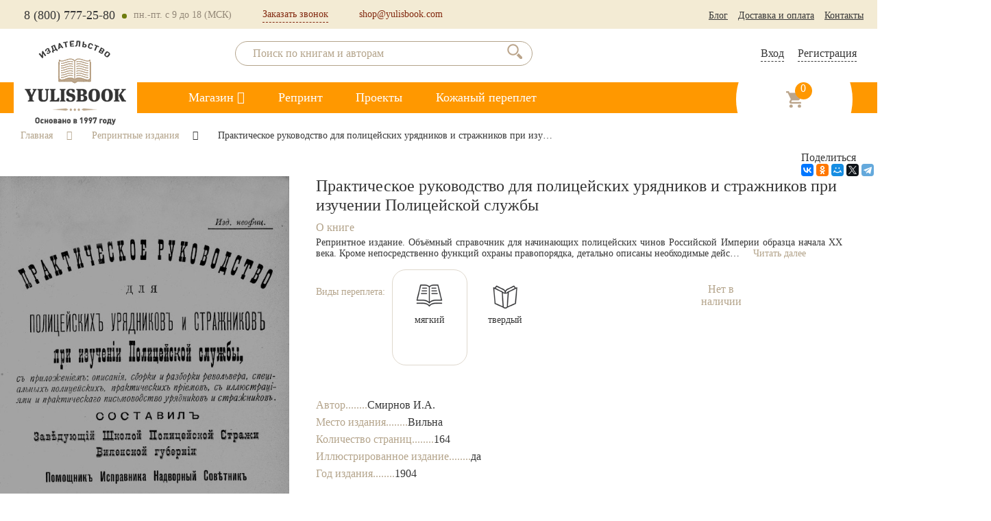

--- FILE ---
content_type: text/html; charset=UTF-8
request_url: https://yulisbook.com/catalog/reprint/prakticheskoe-rukovodstvo-dlya-politseyskikh
body_size: 10369
content:
<!DOCTYPE html>
<!--[if IE 8]> <html lang="en" class="ie8"> <![endif]-->
<!--[if IE 9]> <html lang="en" class="ie9"> <![endif]-->
<!--[if !IE]><!-->
<html lang="en">
<!--<![endif]-->

<head>
	<!--meta name="yandex-verification" content="8e455f773a1667b3" /-->
		<meta name="viewport" content="width=device-width, height=device-height, minimum-scale=1.0, maximum-scale=1.0">
	<title>Книга Практическое руководство для полицейских урядников и стражников при изучении Полицейской службы купить с доставкой по России</title>
		<meta http-equiv="Content-Type" content="text/html; charset=UTF-8" />
<meta name="description" content="Заказать книгу Практическое руководство для полицейских урядников и стражников при изучении Полицейской службы 1904 г. с доставкой по всей России" />
<script data-skip-moving="true">(function(w, d, n) {var cl = "bx-core";var ht = d.documentElement;var htc = ht ? ht.className : undefined;if (htc === undefined || htc.indexOf(cl) !== -1){return;}var ua = n.userAgent;if (/(iPad;)|(iPhone;)/i.test(ua)){cl += " bx-ios";}else if (/Windows/i.test(ua)){cl += ' bx-win';}else if (/Macintosh/i.test(ua)){cl += " bx-mac";}else if (/Linux/i.test(ua) && !/Android/i.test(ua)){cl += " bx-linux";}else if (/Android/i.test(ua)){cl += " bx-android";}cl += (/(ipad|iphone|android|mobile|touch)/i.test(ua) ? " bx-touch" : " bx-no-touch");cl += w.devicePixelRatio && w.devicePixelRatio >= 2? " bx-retina": " bx-no-retina";if (/AppleWebKit/.test(ua)){cl += " bx-chrome";}else if (/Opera/.test(ua)){cl += " bx-opera";}else if (/Firefox/.test(ua)){cl += " bx-firefox";}ht.className = htc ? htc + " " + cl : cl;})(window, document, navigator);</script>

<link href="/bitrix/cache/css/br/yulisbook.shop/page_ccf672f29e6eb178b33090e2bba51954/page_ccf672f29e6eb178b33090e2bba51954_v1.css?176180416413735" type="text/css"  rel="stylesheet" />
<link href="/bitrix/cache/css/br/yulisbook.shop/template_0dd9463a644159ba05dfc11d19c66328/template_0dd9463a644159ba05dfc11d19c66328_v1.css?176180416439669" type="text/css"  data-template-style="true" rel="stylesheet" />






	<link rel="preload" href="/local/fonts/Awesome/css/font-awesome.min.css" as="style" />
		<link rel="shortcut icon" href="/favicon.ico" />
	<link rel="apple-touch-icon" href="/local/templates/yulisbook.shop/images/favicon.ico" />
	<!-- плагин должен быть подключен до определения полей для ввода с маской -->

	<style>
		/* Стили для виджета */
		#supportTrigger {
			visibility: hidden !important;
		}
		.support-back[data-v-9c99fae6] {
			display: none !important;
		}
	</style>

</head>

<body>
	<!-- Yandex.Metrika counter -->
		<noscript>
		<div><img src="https://mc.yandex.ru/watch/48674762" style="position:absolute; left:-9999px;" alt="" /></div>
	</noscript>
	<!-- /Yandex.Metrika counter -->

	
	
		<div class="topLine">
		<div class="wrapper">
			<button class="header-btn-collapse-nav" data-toggle="collapse" data-target=".header-nav-main">
				<i class="fa fa-bars"></i><br>Меню
			</button>
			<a class="logo" href="/"><img src="/local/templates/yulisbook.shop/images/logo-mob.png"></a>
			<div class="contacts">
								<div class="phone">
					<span><a href="tel:88007772580">8 (800) 777-25-80</a></span>
					<span class="point"></span>
					<span class="timetable">пн.-пт. с 9 до 18 (МСК)</span>
				</div>
				<div class="open_window callMy" data-popup="callMy">Заказать звонок</div>
				<a href="mailto:shop@yulisbook.com" class="emailShop">shop@yulisbook.com</a>
			</div>
			<nav class="main_menu">
				<ul>
					<li><a href="/catalog/afonskaya-biblioteka">Православный Афон</a></li>
					<li><a href="/catalog/seria-afon">Серия «Библиотека Афона»</a></li>
					<li><a href="/catalog/biblioteka-kazaka">Библиотека казака</a></li>
					<li><a href="/catalog/pravoslavie">Православие</a></li>
					<li><a href="/catalog/kazachestvo">Казачество</a></li>
					<li><a href="/catalog/hudozhestvennaya">Художественные</a></li>
					<li><a href="/catalog/hobbi">Хобби</a></li>
					<!--li><a href="/catalog/uchebnaya">Учеба</a></li-->
					<li><a href="/catalog/nauchnaya">Наука</a></li>
					<li><a href="/catalog/history">История</a></li>
					<li><a href="/catalog/tambovskie_knigi">Тамбовские книги</a></li>
					<li><a href="/catalog/kozha-podarochnie-izdaniya">Подарочные издания в кожаном переплете</a></li>
										<li><a href="/catalog/reprint">Репринт</a></li>
					<li><a href="/#projects">Проекты</a></li>
					<li><a href="/exclusive">Кожаный переплет</a></li>
				</ul>
			</nav>
			<nav>
				<ul>
					<li><a href="https://blog.yulisbook.com">Блог</a></li>
					<!--li><a href="/#o-nas">О нас</a></li-->
					<!--li><a href="/spravka">Как заказать</a></li-->
					<li><a rel="nofollow" href="/oplata-i-dostavka">Доставка и оплата</a></li>
					<li><a href="/contacts">Контакты</a></li>
				</ul>
			</nav>

			<a class="small_basket_top" href="/personal/basket">
				<!--href="/sale/order">-->
				<div class="products circle">0</div>
			</a>
														<div class="auth nRegForm">
					<div>Новый</div>
					<i class="fa fa-user-circle" aria-hidden="true"></i>
				</div>
				<div class="auth open_window" data-popup="auth">
					<div>Вход</div>
					<i class="fa fa-user-circle" aria-hidden="true"></i>
				</div>
					</div>
	</div>
	<header>
		<div class="wrapper">
			
<form id="title-search" action="/search/index.php">
	<input id="title-search-input" autocomplete="off" class="searth radius_50" name="q" placeholder="Поиск по книгам и авторам" type="text">
	<input name="s" type="submit" value="" />
</form>


											<div class="nRegForm authentication">Регистрация</div>
				<div class="open_window authentication" data-popup="auth">Вход</div>
								</div>

		<div class="main_menu">
			<div class="wrapper">
				<a class="logo" href="/"><img src="/local/templates/yulisbook.shop/images/logo.png"></a>
				<nav>
					<ul>
						<li onclick="SubMenu(this)">Магазин <i class="fa fa-bars"></i></li>
												<li><a href="/catalog/reprint">Репринт</a></li>
						<li><a href="/#projects">Проекты</a></li>
						<li><a href="/exclusive">Кожаный переплет</a></li>
																	</ul>
				</nav>
				

<a class="small_basket" href="/personal/basket">
	<div class="circle">
		<div class="products circle">0</div>
	</div>
</a>

<div class="basket_popup" data-view="0">
	<div class="basket_info">Ваша корзина пуста</div>
</div>

			</div>
		</div>

		<ul class="submenu">
			<div></div>
			<!--li><a href="/catalog">Все жанры</a></li-->
			<li><a href="/catalog/afonskaya-biblioteka">Православный Афон</a></li>
			<li><a href="/catalog/seria-afon">Серия «Библиотека Афона»</a></li>
			<li><a href="/catalog/biblioteka-kazaka">Библиотека казака</a></li>
			<li><a href="/catalog/pravoslavie">Православие</a></li>
			<li><a href="/catalog/kazachestvo">Казачество</a></li>
			<li><a href="/catalog/hudozhestvennaya">Художественные</a></li>
			<li><a href="/catalog/hobbi">Хобби</a></li>
			<!--li><a href="/catalog/uchebnaya">Учеба</a></li-->
			<li><a href="/catalog/nauchnaya">Наука</a></li>
			<li><a href="/catalog/history">История</a></li>
			<li><a href="/catalog/tambovskie_knigi">Тамбовские книги</a></li>
			<li><a href="/catalog/kozha-podarochnie-izdaniya">Подарочные издания в кожаном переплете</a></li>
			<!--li><a href="/novinki">Новинки</a></li-->
			<!--li><a href="/populyarnoye">Бестселлеры</a></li-->
		</ul>
	</header>

<div class="clear"></div>

<div class="cart">
	<ul class="breadcrumb" itemscope itemtype="http://schema.org/BreadcrumbList">
			<li class="bx-breadcrumb-item" id="bx_breadcrumb_0" itemprop="itemListElement" itemscope itemtype="http://schema.org/ListItem">
				
				<a href="/" title="Главная" itemprop="item">
					<span itemprop="name">Главная</span>
				</a>
				<meta itemprop="position" content="1" />
			</li>
			<li class="bx-breadcrumb-item" id="bx_breadcrumb_1" itemprop="itemListElement" itemscope itemtype="http://schema.org/ListItem">
				<i class="arrowFa fa fa-angle-left"></i>
				<a href="/catalog/reprint" title="Репринтные издания" itemprop="item">
					<span itemprop="name">Репринтные издания</span>
				</a>
				<meta itemprop="position" content="2" />
			</li>
			<li class="bx-breadcrumb-item" itemprop="itemListElement" itemscope itemtype="http://schema.org/ListItem">
				<i class="arrowFa fa fa-angle-left"></i>
				<span itemprop="name">Практическое руководство для полицейских урядников и стражников при изучении Полицейской службы</span>
				<meta itemprop="position" content="3" />
			</li></ul>		
	<div class="sharing_cont">
				<div class="">Поделиться</div>
				<div class="ya-share2" data-services="vkontakte,odnoklassniki,moimir,twitter,telegram" data-size="s"></div>		
	</div>
	
	</div>

<div itemscope="" itemtype="http://schema.org/Product">
<meta itemprop="brand" content="yulisbook" />
<meta itemprop="sku" content="677" />
<meta itemprop="image" content="/upload/iblock/aa0/aa0fe18e0c36efdc77e6b11955010eb1.jpg" />
<div class="cart" id="book" data-book="677">
	<div class="aboutBook">
		
		
		<h1 itemprop="name" class="nameSmall">
			Практическое руководство для полицейских урядников и стражников при изучении Полицейской службы		</h1>
		 
							<section class="descBookSmall">
					<div>О книге</div>
					Репринтное издание. Объёмный справочник для начинающих полицейских чинов Российской Империи образца начала ХХ века. Кроме непосредственно функций охраны правопорядка, детально описаны необходимые дейс&hellip;<a href="#descBook">Читать далее</a>				</section>
										<div class="pereplet_cont">

					
				<div class="title">Виды переплета:</div>
												
										<div class="pereplet soft active"
						 data-book-id="679"
						 data-article="01200679"
						 data-cover-code="soft"
						 data-cover-name="мягкий"
						 data-quantity="0"
						 data-product-price="1224 р"
						 data-product-discount="1224"
						 data-papier="">
						<div>мягкий</div>
						<div class="price">
													</div>
					</div>
								
										<div class="pereplet solid "
						 data-book-id="678"
						 data-article="01200678"
						 data-cover-code="solid"
						 data-cover-name="твердый"
						 data-quantity="0"
						 data-product-price="1424 р"
						 data-product-discount="1424"
						 data-papier="">
						<div>твердый</div>
						<div class="price">
													</div>
					</div>
							</div>
							<div class="basket" itemprop="offers" itemscope itemtype="http://schema.org/Offer">
				<meta itemprop="priceCurrency" content="RUB" />
				<link itemprop="availability" href="https://schema.org/InStock" />
				<link itemprop="url" href="/catalog/reprint/prakticheskoe-rukovodstvo-dlya-politseyskikh">
				<meta itemprop="priceValidUntil" content="2025-12-02">
				
									

											<div class="on_request">Нет в наличии</div>
																

						
										
				<!--div class="btnOneClick radius_left_50" title="покупка книги без регистрации">купить в один клик</div-->
			</div>
			</div>

	<div class="fotorama"
		data-width="100%"
		data-nav="thumbs"
		data-allowfullscreen="true"
		data-keyboard="true"
		data-stopautoplayontouch="true">
		<img src="/upload/iblock/aa0/aa0fe18e0c36efdc77e6b11955010eb1.jpg"/>
				<img src="/upload/iblock/bf2/bf2ebf8d2bea13d9af87cea37361c54f.jpg"/>
				<img src="/upload/iblock/7c6/7c616c15d8261732cee02195071c83f3.jpg"/>
				<img src="/upload/iblock/4bf/4bf827bcf6925dd5ef40ab9324aaf28e.jpg"/>
				<img src="/upload/iblock/262/2622ea74ecae6b9bc35f9dfaeb04615a.jpg"/>
				<img src="/upload/iblock/d04/d047ac328b69c7ee9924753743f24001.jpg"/>
				<img src="/upload/iblock/c5b/c5bab3de3d34cdd9af94f47419bd026f.jpg"/>
			</div>

		<div class="props">
		<div class="line"><span class="name">Автор........</span><span class="text">Смирнов И.А.</span></div><div class="line"><span class="name">Место издания........</span><span class="text">Вильна</span></div><div class="line"><span class="name">Количество страниц........</span><span class="text">164</span></div><div class="line"><span class="name">Иллюстрированное издание........</span><span class="text">да</span></div><div class="line"><span class="name">Год издания........</span><span class="text">1904</span></div>		<!--div class="line viewAll"><span>Показать все характеристики</span></div-->
		<!--div class="line">
			<div class="name">Код товара........</div>
			<div class="text"></div>
		</div-->
	</div>
	</div>

<div id="features" class="wrapper">
</div>

<div class="wrapper">
					<div itemprop="description">
			<div id="descBook" >Описание</div>
			<div class="col">
				Репринтное издание. Объёмный справочник для начинающих полицейских чинов Российской Империи образца начала ХХ века. Кроме непосредственно функций охраны правопорядка, детально описаны необходимые действия при иных чрезвычайных ситуациях - пожаре,			</div>
			<div class="col">
				 обнаружении обмороженного человека, спасение утопающего, первая медицинская помощь и так далее. Отдельный интерес представляет глава, посвящённая приёмам рукопашного боя и борьбы. 			</div>
		</div>
	</div>
</div>

<div id="oneClick_form"></div>

	

	
	<a class="othersTitle" href="\catalog\reprint" rel="nofollow">Другие книги раздела</a>
	<section class="similar">		
		<div class="pred"></div>

					<div class="book">
			<a href="/catalog/reprint/tomskiy-polk">
									<div class="mark"></div>
								<div class="photo shadowBook bgCover"
					 style="background-image: url(/upload/resize_cache/iblock/e49/150_220_140cd750bba9870f18aada2478b24840a/e49d26563dbbfb05b07afdeea9a65b91.jpg)">
									<div class="reprintBook">
						<div>Репринт</div>
					</div>
								</div>
				<div class="author">Дмитриев М.</div>
				<strong class="title">Краткая хроника 39-го пехотного Томского Его Императорского ...</strong>
				<div class="part"></div>
			</a>
			<div class="price">под заказ</div>
						
		</div>

							<div class="book">
			<a href="/catalog/reprint/nepostizhimaya-sila">
									<div class="mark"></div>
								<div class="photo shadowBook bgCover"
					 style="background-image: url(/upload/resize_cache/iblock/bb7/150_252_140cd750bba9870f18aada2478b24840a/bb7c98d1bd75ab5fc6c77ada77457357.jpg)">
									<div class="reprintBook">
						<div>Репринт</div>
					</div>
								</div>
				<div class="author">Линде-Северин</div>
				<strong class="title">Непостижимая сила. Гипнотизм, личный и лечебный магнетизм и ...</strong>
				<div class="part"></div>
			</a>
			<div class="price">под заказ</div>
						
		</div>

							<div class="book">
			<a href="/catalog/reprint/boevye-suda">
									<div class="mark"></div>
								<div class="photo shadowBook bgCover"
					 style="background-image: url(/upload/resize_cache/iblock/b84/150_245_140cd750bba9870f18aada2478b24840a/b8447a196e9910cbddc7f3ce9f1832fd.jpg)">
									<div class="reprintBook">
						<div>Репринт</div>
					</div>
								</div>
				<div class="author"></div>
				<strong class="title">Боевые суда и их вооружение</strong>
				<div class="part"></div>
			</a>
			<div class="price">под заказ</div>
						
		</div>

							<div class="book">
			<a href="/catalog/reprint/istoriya-korablya2">
									<div class="mark"></div>
								<div class="photo shadowBook bgCover"
					 style="background-image: url(/upload/resize_cache/iblock/74c/150_222_140cd750bba9870f18aada2478b24840a/74c545cb99c0c783ff195eb90ad5ef74.jpg)">
									<div class="reprintBook">
						<div>Репринт</div>
					</div>
								</div>
				<div class="author">Боголюбов Н.П.</div>
				<strong class="title">История корабля. Том 2.</strong>
				<div class="part"></div>
			</a>
			<div class="price">под заказ</div>
						
		</div>

							<div class="book">
			<a href="/catalog/reprint/maslodelie-1">
									<div class="mark"></div>
								<div class="photo shadowBook bgCover"
					 style="background-image: url(/upload/resize_cache/iblock/ee5/150_243_140cd750bba9870f18aada2478b24840a/ee5fa0009e6548752f88253d7bfcea0e.jpg)">
									<div class="reprintBook">
						<div>Репринт</div>
					</div>
								</div>
				<div class="author">Мариуца-Гринева М.Н.</div>
				<strong class="title">Маслоделие. Отдел первый</strong>
				<div class="part"></div>
			</a>
			<div class="price">под заказ</div>
						
		</div>

					
				<div class="next"></div>
		</section>



<footer>
	<div class="basketAlert">
		Товар добавлен в корзину.
	</div>
	<div class="wrapper">
		<a class="logo" href="/"></a>
		<nav class="menu">
			<ul>
				<!--li><a href="/">Магазин</a></li-->
				<li><a href="/catalog/reprint">Репринтные издания</a></li>
				<li><a href="/#projects">Наши проекты</a></li>
							</ul>
		</nav>
		<nav class="menu">
			<ul>
				<li><a href="/exclusive">Кожаный переплет</a></li>
			</ul>
		</nav>
		<nav class="menu">
			<ul>
				<li><a href="/contacts">Контакты</a></li>
			</ul>
		</nav>
		<div class="menu">
			<div class="open_window callMy" data-popup="callMy">Консультация менеджера</div>
					</div>
		<div class="contacts">
			<a class="phone" href="tel:88007772580" rel="nofollow">8 (800) 777-25-80</a>
			<a href="mailto:shop@yulisbook.com" class="emailShop" rel="nofollow">shop@yulisbook.com</a>
			<div class="social">
				<a href="https://vk.ru/public159126438" target="_blank" rel="nofollow" title="Vkontakte"><i class="fa fa-vk fa-2x"></i></a>
							</div>
		</div>
		<div class="setificat">© 2025 YULISBOOK.COM. ISO 12647-2 Сертификация. <a rel="nofollow" class="lmar20" href="/info/terms"> Политика конфиденциальности</a><a rel="nofollow" class="lmar20" href="/info/soglasheniye"> Пользовательское соглашение</a>
		</div>
		<div class="design">Design</div>
  </div>
</footer>

<!-- скрипт для обработки поля input -->
<div id="callMy">
	<div class="overlay"></div>
	<form class="popup">
		<input name="mode" value="call_my" type="hidden" />
		<input name="access" value="a8b3e26771c5d305cf84f23eb048c3cd" type="hidden" />
		<div class="close_window">&times;</div>
		<div class="popup-bg">
			<div class="popup_title">ЗАКАЗ ОБРАТНОГО ЗВОНКА</div>
			<div class="text_help">Укажите номер телефона<br> и мы вам обязательно поможем!</div>
			<input name="phone" value="" type="tel" autocomplete="on" placeholder="+7 (___) ___ __ __" required/>
			<textarea name="comment" placeholder="Пожалуйста, опишите здесь тему вашего вопроса" autocomplete="off" required></textarea>
		</div>
		<input type="submit" value="Отправить">
		<div class="sending">
			Пожалуйста подождите, <strong>отправка сообщения менеджеру...</strong>
			<div class="processing"></div>
		</div>
	</form>
</div>

<div id="consultation">
	<div class="overlay"></div>
	<form class="popup">
		<input name="mode" value="call_my" type="hidden" />
		<input name="access" value="a8b3e26771c5d305cf84f23eb048c3cd" type="hidden" />
		<div class="close_window">&times;</div>
		<div class="popup-bg">
			<div class="popup_title">КОНСУЛЬТАЦИЯ МЕНЕДЖЕРА</div>
			<div class="text_help">Если у Вас возникли вопросы,<br> напишите нам, и мы обязательно поможем!</div>
			<input name="contact" value="" placeholder="Ваш телефон или email" autocomplete="on" required/>
			<textarea name="comment" placeholder="Здесь опишите проблему при работе с сайтом или задайте вопрос" autocomplete="off" required></textarea>
		</div>
		<input type="submit" value="Отправить">
		<div class="sending">
			Пожалуйста подождите, отправка сообщения менеджеру...
			<div class="processing"></div>
		</div>
	</form>
</div>

		<div id="auth">
		<div class="overlay"></div>
		<form class="popup">
			<input name="mode" value="auth" type="hidden" />
			<input name="access" value="a8b3e26771c5d305cf84f23eb048c3cd" type="hidden" />
			<div class="close_window">&times;</div>
			<div class="popup_title">ВХОД на YULISBOOK</div>
			<input name="login" value="" placeholder="Ваш телефон или email" autocomplete="on" required/>
			<input name="password" value="" type="password" placeholder="пароль" required/>
			<input type="submit" value="Войти">
			<div class="sending">
				Пожалуйста подождите, выполняется авторизация...
				<div class="processing"></div>
			</div>
			<a href="/vosstanovlenie" class="forgot" style="display: inline-block;">Забыли пароль?</a>
		</form>
	</div>

		<div id="registration">
		<div class="overlay"></div>
		<form class="popup">
			<input name="mode" value="registration" type="hidden" />
			<input name="access" value="a8b3e26771c5d305cf84f23eb048c3cd" type="hidden" />
			<div class="close_window">&times;</div>

			<div class="popup_title">РЕГИСТРАЦИЯ на YULISBOOK</div>
			<input name="name" value="" type="name" placeholder="Имя" autocomplete="on"/>
			<input name="email" value="" type="email" placeholder="Ваш email (логин)" autocomplete="on" required/>
			<input name="password" value="" type="password" placeholder="Пароль" required/>
			<!--input value="" type="password" placeholder="Повторите пароль"/-->

			<input type="submit" value="Зарегистрироваться">

			<div class="sending">
				Пожалуйста подождите, выполняется регистрация...
				<div class="processing"></div>
			</div>
		</form>
	</div>

		<div id="regForm">
		<div class="overlayNew"></div>
		<form class="popupNew">
			<div class="close_window">&times;</div>
			<div class="regFormNewC">
				<div class="popup_title">РЕГИСТРАЦИЯ</div>
				<input class="Rname" value="" type="name" placeholder="Имя" autocomplete="on"/>
				<input class="Remail" value="" type="email" placeholder="Ваш email (логин)" autocomplete="on" required/>
				<input class="Rpassword" value="" type="password" placeholder="Пароль" required/>
				<div class="errMain"></div>
				<div class="RegSendButton">Зарегистрироваться</div>
				<div class="check-police">
					<input name="check-police" type="checkbox" checked="" class="inputCheck">
					<label for="check-police">Я ознакомлен и согласен с условиями</label>
					<a class="konfidentsialnost" href="/info/terms">политики конфиденциальности</a> и
					<a class="konfidentsialnost" href="/info/soglasheniye">пользовательского соглашения.</a>
				</div>
			</div>
			<div class="regFormSucc">Спасибо за регистрацию! На указанный email отправлены регистрационные данные.</div>
		</form>
	</div>

<link href="/local/templates/yulisbook.shop/css/forms.css" type="text/css" rel="stylesheet">
<link href="/local/forms/style.css" type="text/css" rel="stylesheet">
<link rel="stylesheet" href="/local/fonts/Awesome/css/font-awesome.min.css">

<div id="support">
	<div class="overlay"></div>
	<form class="popup">
		<input name="mode" value="support" type="hidden" />
		<input name="access" value="a8b3e26771c5d305cf84f23eb048c3cd" type="hidden" />
		<div class="close_window">&times;</div>
		<div class="popup-bg">
			<div class="popup_title">КОНСУЛЬТАЦИЯ СПЕЦИАЛИСТА</div>
			<div class="text_help"></div>
			<textarea name="comment" placeholder="" autocomplete="off" required></textarea>
			<input name="contact" value="" placeholder="Ваш телефон или email" autocomplete="on" required>
		</div>
		<input type="submit" value="Отправить">
		<div class="sending">
			Пожалуйста подождите,
			<span>выполняется отправка сообщения&hellip;</span>
			<div class="processing"></div>
		</div>
	</form>
</div>

<link href="/local/forms/support.css" type="text/css" rel="stylesheet">
<!-- Clarity tracking code for https://yulisbook.com/ -->
<!-- Begin Talk-Me {literal} -->
<!-- {/literal} End Talk-Me -->

<script>if(!window.BX)window.BX={};if(!window.BX.message)window.BX.message=function(mess){if(typeof mess==='object'){for(let i in mess) {BX.message[i]=mess[i];} return true;}};</script>
<script>(window.BX||top.BX).message({"JS_CORE_LOADING":"Загрузка...","JS_CORE_NO_DATA":"- Нет данных -","JS_CORE_WINDOW_CLOSE":"Закрыть","JS_CORE_WINDOW_EXPAND":"Развернуть","JS_CORE_WINDOW_NARROW":"Свернуть в окно","JS_CORE_WINDOW_SAVE":"Сохранить","JS_CORE_WINDOW_CANCEL":"Отменить","JS_CORE_WINDOW_CONTINUE":"Продолжить","JS_CORE_H":"ч","JS_CORE_M":"м","JS_CORE_S":"с","JSADM_AI_HIDE_EXTRA":"Скрыть лишние","JSADM_AI_ALL_NOTIF":"Показать все","JSADM_AUTH_REQ":"Требуется авторизация!","JS_CORE_WINDOW_AUTH":"Войти","JS_CORE_IMAGE_FULL":"Полный размер"});</script><script src="/bitrix/js/main/core/core.min.js?1754543805229643"></script><script>BX.Runtime.registerExtension({"name":"main.core","namespace":"BX","loaded":true});</script>
<script>BX.setJSList(["\/bitrix\/js\/main\/core\/core_ajax.js","\/bitrix\/js\/main\/core\/core_promise.js","\/bitrix\/js\/main\/polyfill\/promise\/js\/promise.js","\/bitrix\/js\/main\/loadext\/loadext.js","\/bitrix\/js\/main\/loadext\/extension.js","\/bitrix\/js\/main\/polyfill\/promise\/js\/promise.js","\/bitrix\/js\/main\/polyfill\/find\/js\/find.js","\/bitrix\/js\/main\/polyfill\/includes\/js\/includes.js","\/bitrix\/js\/main\/polyfill\/matches\/js\/matches.js","\/bitrix\/js\/ui\/polyfill\/closest\/js\/closest.js","\/bitrix\/js\/main\/polyfill\/fill\/main.polyfill.fill.js","\/bitrix\/js\/main\/polyfill\/find\/js\/find.js","\/bitrix\/js\/main\/polyfill\/matches\/js\/matches.js","\/bitrix\/js\/main\/polyfill\/core\/dist\/polyfill.bundle.js","\/bitrix\/js\/main\/core\/core.js","\/bitrix\/js\/main\/polyfill\/intersectionobserver\/js\/intersectionobserver.js","\/bitrix\/js\/main\/lazyload\/dist\/lazyload.bundle.js","\/bitrix\/js\/main\/polyfill\/core\/dist\/polyfill.bundle.js","\/bitrix\/js\/main\/parambag\/dist\/parambag.bundle.js"]);
</script>
<script>(window.BX||top.BX).message({"LANGUAGE_ID":"ru","FORMAT_DATE":"DD.MM.YYYY","FORMAT_DATETIME":"DD.MM.YYYY HH:MI:SS","COOKIE_PREFIX":"BITRIX_SM","SERVER_TZ_OFFSET":"10800","UTF_MODE":"Y","SITE_ID":"br","SITE_DIR":"\/","USER_ID":"","SERVER_TIME":1762081266,"USER_TZ_OFFSET":0,"USER_TZ_AUTO":"Y","bitrix_sessid":"073a7f3726876b649ed078144338626d"});</script><script src="/bitrix/js/main/jquery/jquery-1.12.4.min.js?165821463497163"></script>
<script>BX.setCSSList(["\/local\/templates\/yulisbook.shop\/components\/bitrix\/catalog.element\/book\/style.css","\/local\/templates\/yulisbook.shop\/components\/bitrix\/breadcrumb\/yulisbook\/style.css","\/local\/templates\/yulisbook.shop\/components\/bitrix\/catalog.top\/similar\/style.css","\/local\/templates\/yulisbook.shop\/components\/bitrix\/search.title\/books\/style.css","\/local\/templates\/yulisbook.shop\/components\/bitrix\/sale.basket.basket.small\/book\/style.css","\/local\/templates\/yulisbook.shop\/styles.css","\/local\/templates\/yulisbook.shop\/template_styles.css","\/local\/js\/fotorama-4.6.4\/fotorama.css"]);</script>

<script src="/bitrix/components/bitrix/search.title/script.min.js?17433992636543"></script>
<script src="/local/templates/yulisbook.shop/components/bitrix/sale.basket.basket.small/book/script.js?16345470931326"></script>
<script src="/local/templates/yulisbook.shop/components/bitrix/catalog.element/book/script.js?16345470762247"></script>

<script src="/local/js/jquery.maskedinput.min.js" type="text/javascript"></script><script type="text/javascript">
		(function(m, e, t, r, i, k, a) {
			m[i] = m[i] || function() {
				(m[i].a = m[i].a || []).push(arguments)
			};
			m[i].l = 1 * new Date();
			k = e.createElement(t), a = e.getElementsByTagName(t)[0], k.async = 1, k.src = r, a.parentNode.insertBefore(k, a)
		})
		(window, document, "script", "https://mc.yandex.ru/metrika/tag.js", "ym");

		ym(48674762, "init", {
			clickmap: true,
			trackLinks: true,
			accurateTrackBounce: true,
			webvisor: true
		});
	</script>
<script>
	BX.ready(function(){
		new JCTitleSearch({
			'AJAX_PAGE' : '/catalog/reprint/prakticheskoe-rukovodstvo-dlya-politseyskikh?IBLOCK_TYPE=bookreprint&amp;IBLOCK_ID=12&amp;SECTION_CODE=reprint&amp;ELEMENT_CODE=prakticheskoe-rukovodstvo-dlya-politseyskikh',
			'CONTAINER_ID': 'title-search',
			'INPUT_ID': 'title-search-input',
			'MIN_QUERY_LEN': 2
		});
	});
</script><script async="async" src="https://yastatic.net/share2/share.js"></script>
<script type="text/javascript" src="/local/basket/add.js"></script>
<script src="/local/js/fotorama-4.6.4/fotorama.js"></script>

<script src="/local/Sharing/script.js"></script><script src="//yastatic.net/es5-shims/0.0.2/es5-shims.min.js"></script><script src="//yastatic.net/share2/share.js"></script><script src="/local/js/jquery.lazyload.min.js?16345467143118" type="text/javascript"></script>
<script type="text/javascript" src="/local/js/lazyload.js?16345467142511"></script>

<script type="text/javascript" async="" src="/local/js/input.min.js"></script><script type="text/javascript" async="" src="/local/forms/script.js"></script>
<script>
	// выпадающее меню (не для мобилок)
	function SubMenu(obj) {
		if ($(".submenu").hasClass("flashBlock"))
		{
			$(".submenu").removeClass("flashBlock");
		}
		else
		{
			$(".submenu").css("top", ($(obj).offset().top + 1 )+"px");
			//				$(".submenu").css("left", ($(obj).offset().left - 55)+"px");
			//				$(".submenu").css("top", ($(obj).offset().top - 76)+"px");
							$(".submenu").css("left", ($(obj).offset().left - 16)+"px");
			$(".submenu").addClass("flashBlock");
		}
	}
	// выпадающее меню (для мобилок)
	$(".topLine button").click(function(){
		if ($(".topLine .main_menu").css("display") == "block")
		{
			$("#title-search").css("visibility", "visible");
			$(".topLine .contacts").css("display", "none");
			$(".topLine .main_menu").css("display", "none");
		}
		else
		{
			$("#title-search").css("visibility", "hidden");
			$(".topLine .contacts").css("display", "block");
			$(".topLine .main_menu").css("display", "block");
		}
	});
$(document).ready(function() {
	// скрытие объектов с классом flashBlock при потере ими фокуса (сейчас выпадающее меню и кнопки шаринга)
	$('body').on("mouseleave", ".flashBlock", function(){
		$(this).addClass("flashAnimate");
		setTimeout('$(".flashBlock").removeClass("flashAnimate").removeClass("flashBlock")', 1000*0.5);// скрыть в течении 1.8 сек
	});
	$('.nRegForm').on('click', function(){
		var regB = $('#regForm');
		regB.children('.overlayNew').css('opacity', '1');
		regB.children('.overlayNew').css('visibility', 'visible');
		regB.children('.popupNew').css('opacity', '1');
		regB.children('.popupNew').css('visibility', 'visible');
		regB.find('.close_window').on('click', function(){
			regB.children('.overlayNew').css('opacity', '0');
			regB.children('.overlayNew').css('visibility', 'hidden');
			regB.children('.popupNew').css('opacity', '0');
			regB.children('.popupNew').css('visibility', 'hidden');
		});
		regB.children('.overlayNew').on('click', function(){
			$(this).css('opacity', '0');
			$(this).css('visibility', 'hidden');
			regB.children('.popupNew').css('opacity', '0');
			regB.children('.popupNew').css('visibility', 'hidden');
		});
		regB.find('.RegSendButton').on('click', function(){
			regB.find('.errMain').empty();
			$('.errMain').css('color', 'red');
			if(regB.find('.inputCheck').attr('checked') == 'checked') {
				var userProps = new Array();
				var err_text = '';
				userProps['name'] = regB.find(".Rname").val();
				userProps['email'] = regB.find(".Remail").val();
				userProps['passw'] = regB.find(".Rpassword").val();

				if(userProps['name'].length == 0) {
					err_text += 'Введите ваше имя';
					regB.find('.errMain').append('<span>Введите ваше имя</span>');
				}
				if(userProps['email'].indexOf('@') === -1 || userProps['email'].indexOf('.') === -1) {
					err_text += 'Неправильный email';
					regB.find('.errMain').append('<span>Неправильный email</span>');
				}
				if(userProps['passw'].length < 6) {
					err_text += 'Длина пароля меньше 6 символов';
					regB.find('.errMain').append('<span>Длина пароля меньше 6 символов</span>');
				}
				if(err_text == '')  {
					$.ajax({
						type: "POST",
						scriptCharset: "utf-8",
						url: '/auth/register-ajax.php',
						data: {
							'NAME' : userProps['name'],
							'EMAIL' : userProps['email'],
							'PASSW' : userProps['passw'],
						},
						success: function(success) {
							console.log(success);
							if(success == 'success') {
								/*$('.errMain').empty();
								$('.errMain').css('color', '#3ba93e');
								$('.errMain').html("Спасибо за регистрацию!");*/
								$('.regFormSucc').css('display', 'block');
								$('.regFormNewC').css('display', 'none');
								function closeReg() {
									document.location.reload();
								}
								setTimeout(closeReg, 1500);
							}
							else {
								$('.errMain').css('color', 'red');
								$('.errMain').empty();
								$('.errMain').html(success);
							}
						}
					});
				}
			}
		});
	});
});
</script>

<script type="text/javascript" src="/local/forms/support.js?20251102140106"></script>

<script>
    (function(c,l,a,r,i,t,y){
        c[a]=c[a]||function(){(c[a].q=c[a].q||[]).push(arguments)};
        t=l.createElement(r);t.async=1;t.src="https://www.clarity.ms/tag/"+i+"?ref=bwt";
        y=l.getElementsByTagName(r)[0];y.parentNode.insertBefore(t,y);
    })(window, document, "clarity", "script", "6rubbzcxxx");
</script>

<script type='text/javascript'>
    window.TalkMeSetup = { domain: 'fotobookru.ru' };
</script>
<script type='text/javascript'>
	(function(d, w, m) {
		window.supportAPIMethod = m;
		var s = d.createElement('script');
		s.type ='text/javascript'; s.id = 'supportScript'; s.charset = 'utf-8';
		s.async = true;
		var id = '45b265a65135bd14a59779577a8b7980';
		s.src = 'https://lcab.talk-me.ru/support/support.js?h='+id;
		var sc = d.getElementsByTagName('script')[0];
		w[m] = w[m] || function() { (w[m].q = w[m].q || []).push(arguments); };
		if (sc) sc.parentNode.insertBefore(s, sc);
		else d.documentElement.firstChild.appendChild(s);
	})(document, window, 'TalkMe');
</script>
</body>
</html>

--- FILE ---
content_type: text/css
request_url: https://yulisbook.com/bitrix/cache/css/br/yulisbook.shop/page_ccf672f29e6eb178b33090e2bba51954/page_ccf672f29e6eb178b33090e2bba51954_v1.css?176180416413735
body_size: 3013
content:


/* Start:/local/templates/yulisbook.shop/components/bitrix/catalog.element/book/style.min.css?16345470767548*/
.cart{clear:both;overflow:hidden;width:100%;max-width:1435px;position:relative}.cart .fotorama{float:left;width:33%;margin-right:3%}.cart .nameBig,.cart .nameSmall{clear:left;margin:0;cursor:default;font-family:'PT SERIF';font-size:24px}.cart .nameBig{font-size:30px}.cart .images{float:left}.cart .slides{float:left;height:100%}.cart .slide{height:90px;width:60px;margin-bottom:5px;cursor:pointer;border:1px solid #eeeeee;background-position:center;-webkit-box-shadow:0 0 3px 1px #dddddd;box-shadow:0 0 3px 1px #dddddd}.cart .current{float:left;padding:0 30px 0 20px}.cart .current div{float:left;height:530px;width:370px;background-position-y:top}.cart .aboutBook{float:right;height:100%;width:60%;overflow:hidden;font-size:14px;position:relative;margin-right:4%}.cart .discount{text-decoration:line-through}.cart .hit{float:left;height:25px;width:120px;background:#988906;background:-moz-linear-gradient(to left,#988906 0%,#887a05 100%);background:-webkit-gradient(linear,to left to top,to left to bottom,color-stop(0%,#988906),color-stop(100%,#887a05));background:-webkit-linear-gradient(to left,#988906 0%,#887a05 100%);background:-o-linear-gradient(to left,#988906 0%,#cca01b 100%);background:-ms-linear-gradient(to left,#988906 0%,#887a05 100%);background:linear-gradient(to left,#988906 0%,#887a05 100%);filter:progid:DXImageTransform.Microsoft.gradient( startColorstr='#988906',endColorstr='#887a05',GradientType=0 )}.breadcrumb{margin-left:30px;color:#b3a38a;font-size:14px}.breadcrumb a{color:#b3a38a}.breadcrumb a:hover{color:#b3a38a;text-decoration:underline}.breadcrumb_cur{margin-left:5px;width:550px;white-space:nowrap;overflow:hidden;text-overflow:ellipsis;color:#373737;font-size:14px}.star_cont{float:right;margin:10px 0;width:160px}.star{width:10px;height:10px;float:left;margin:6px 6px 0 0;background-size:cover;background-repeat:no-repeat;background-image:url('/local/images/yulisbook/star.png')}.star.yellow{background-position:0 0}.star_info{float:left;font-size:16px;color:#373737}.cart .favorite{float:right;width:140px;color:#791900;cursor:pointer;padding-left:35px;margin:10px 20px 0 20px;background:url('/local/images/yulisbook/favoriteRed.png') left center no-repeat}.cart .sharing_cont{float:right;margin-right:5px;z-index:10;cursor:pointer;position:relative}.cart .sharing{color:#791900;padding-left:35px;margin:10px 0 5px;background:url('/local/images/yulisbook/sharingRed.png') left center no-repeat}.ya-share2{}.grayscale{filter:grayscale(100%);-webkit-filter:grayscale(100%);-moz-filter:grayscale(100%);-o-filter:grayscale(100%);-ms-filter:grayscale(100%)}.cart .manager{bottom:0;margin:0;position:absolute;color:#eb9704;padding-bottom:3px;border-bottom-width:1px;border-bottom-style:dashed;cursor:pointer;font-size:16px;line-height:18px;border-bottom-color:#eb9704;font-family:'DINPro-Regular'}.cart .manager:hover{border-bottom-color:#FFFFFF}.price_discount{color:#82280f}.cart .series{color:#b3a38a;font-size:18px;margin:10px 0 5px;font-family:'DINPro-Medium'}.cart .series a{color:#b3a38a;font-size:18px}.cart .series a:hover{color:#b3a38a;text-decoration:underline}.cart .descBook{font-size:16px}.cart .descBook,.cart .descBookSmall{text-align:justify}.cart .descBook div,.cart .descBookSmall div{color:#b3a38a;font-size:16px;margin:10px 0 5px;font-family:'DINPro-Medium'}.cart .descBook ol{margin-top:10px}.cart .descBook a{color:#b3a38a;margin-left:5px;font-family:'DINPro-Medium'}.cart .descBookSmall a{color:#b3a38a;margin-left:20px;font-family:'DINPro-Medium'}.cart .descBook a:hover,.cart .descBookSmall a:hover{text-decoration:underline}.cart .pereplet_cont{clear:left;float:left;height:140px;margin:15px 0 30px}.cart .pereplet_cont .title{float:left;font-size:14px;color:#b4a48b;margin:25px 10px 0 0}.pereplet_cont .soft{background:url('/local/templates/yulisbook.shop/components/bitrix/catalog.element/book/images/soft.png') top 15px center no-repeat}.pereplet_cont .solid{background:url('/local/templates/yulisbook.shop/components/bitrix/catalog.element/book/images/solid.png') top 15px center no-repeat}.pereplet_cont .clip{background:url('/local/templates/yulisbook.shop/components/bitrix/catalog.element/book/images/clip.png') top 15px center no-repeat}.pereplet_cont .exclusive{background:url('/local/templates/yulisbook.shop/components/bitrix/catalog.element/book/images/exclusive.png') top 15px center no-repeat}.pereplet{float:left;width:110px;height:100%;cursor:pointer;padding-top:65px;border:1px solid #FFFFFF}.pereplet div{width:100%;text-align:center}.pereplet_cont .active{border-color:#dfd8cd;-webkit-border-radius:20px;-moz-border-radius:20px;border-radius:20px}.cart .price{font-family:'DINPro-Medium'}.props{float:left;width:50%;margin-top:15px}.props .line{line-height:25px}.props .line .name{color:#b4a48b}.props .line .text{}.props .line .help{float:left;color:#FFFFFF;cursor:pointer;background:#b4a48b;width:20px;text-align:center;line-height:16px;height:19px;margin-left:10px}.props .viewAll{color:#82280f;cursor:pointer;margin-top:5px;padding-right:30px;background:url('/local/templates/yulisbook.shop/components/bitrix/catalog.element/book/images/viewAllDown.png') right center no-repeat}.props .viewAll span{border-bottom-width:1px;border-bottom-style:dashed;border-bottom-color:#82280f}.props .viewAll:hover span{border-bottom-color:#FFFFFF}#descBook{clear:left;float:left;margin:50px 0 10px;font-size:30px;width:100%}.col{width:50%;float:left;margin-bottom:60px;padding-right:30px;font-size:14px;text-align:justify}.col + .col{padding:0 0 0 30px}.cart .basket{width:200px;float:right;margin:30px 10% 30px 30px;font-family:'DINPro-Medium'}.cart .basket div{clear:left;width:100%;text-align:center}.cart .basket .price{font-size:30px}.cart .basket .in_stock,.cart .basket .on_request{width:100px;margin:5px auto 0;font-size:16px}.cart .basket .on_request{color:#b4a48b}.cart .basket .in_stock{font-size:16px;padding-left:20px;background:url('/local/templates/yulisbook.shop/components/bitrix/catalog.element/book/images/available.png') left center no-repeat}.cart .basket .manager{float:left;margin-top:20px;position:relative}.cart .addBasket{float:left;width:100%;cursor:pointer}.cart .subscription{float:right;width:200px}.cart .addBasket,.cart .subscription{margin-top:20px;color:#FFFFFF;font-size:18px;text-align:center;font-family:'DINPro-Medium';height:50px;line-height:50px;background-color:#dca200}.cart .addBasket:hover,.cart .subscription:hover{background-color:#ff9800}.radius_20{-webkit-border-radius:20px;-moz-border-radius:20px;border-radius:20px}.book_prop hr{margin-top:20px}.book_prop .name{width:100%;text-align:left;font-size:24px;margin:0}.book_prop .like{}.book_prop .likeNull{background-position:left;background-repeat:no-repeat;-webkit-background-size:contain;-moz-background-size:contain;-o-background-size:contain;background-size:contain;background-image:url(/local/templates/reprint/images/likeNull.png)}.book_prop .sharePage,.book_prop .iconLike{float:left;display:inline-block;position:relative;cursor:pointer;margin:7px 0;padding:0 25px;height:15px;font-size:12px;color:#9F5652}.book_prop .sharePage:hover,.book_prop .iconLike:hover{text-decoration:underline}.book_price .prop{float:left;color:#888;width:50%}.book_price .value{float:left;color:#3F7B47;font-size:1.2em;width:50%;font-weight:bold}@media screen and (max-width:1240px){.cart .basket{margin:30px 0}.props{margin-left:20px}.props .line{}}@media screen and (max-width:940px){.breadcrumb_cur{width:auto;float:none;height:40px}.descBookSmall{display:none}.props .line{}.cart .aboutBook{width:55%;padding:30px;margin-right:2%}.cart .fotorama{margin:0 30px 0}.cart .pereplet_cont .title{width:100%;margin:0 0 20px}}@media screen and (max-width:700px){.cart{margin:0}.breadcrumb{flex-direction:column}.cart .nameBig,.cart .nameSmall{font-size:16px}.cart .fotorama,.cart .aboutBook{width:100%;margin:0;padding:0 20px}.col,.col+.col{width:100%;margin:0;padding:0}}@media screen and (max-width:540px){.props .line{}}
/* End */


/* Start:/local/templates/yulisbook.shop/components/bitrix/breadcrumb/yulisbook/style.min.css?1634547074814*/
.breadcrumb{width:100%;display:-webkit-box;display:-ms-flexbox;display:flex;margin-top:15px}.bx-breadcrumb-item{padding:10px 20px 15px 0;font-size:14px;color:#b5a58c}.breadcrumb li:last-child{width:550px;white-space:nowrap;overflow:hidden;text-overflow:ellipsis;color:#373737;font-size:14px}@media only screen and (max-width:720px){.bx-breadcrumb-item{padding:0 0 0 0}.bx-breadcrumb-item .arrowFa{margin-right:10px !important;margin-left:10px}}.bx-breadcrumb-item .arrowFa{margin-right:25px}.bx-breadcrumb-itema{color:#b5a58c;transition:0.3s}.bx-breadcrumb-itema:hover{color:#373737}.bx-breadcrumb{margin:10px 0}.bx-breadcrumb i{color:#b5bdc2;line-height:13px;font-size:12px;vertical-align:middle;margin-right:5px}.bx-breadcrumb .bx-breadcrumb-item a{border-bottom:none}.bx-breadcrumb .bx-breadcrumb-item a:hover{}
/* End */


/* Start:/local/templates/yulisbook.shop/components/bitrix/catalog.top/similar/style.min.css?16345470884191*/
.similar{display:flex;justify-content:space-between;align-content:center;margin:0 auto 20px auto;width:100%;font-size:14px;max-width:1240px;overflow:hidden;padding:5px 0}.othersTitle{font-size:30px;color:#b5a58c;margin-left:45px;border-bottom:1px dashed #b5a58c}.similar .book{width:190px;cursor:pointer;padding-top:10px;padding-bottom:15px;margin:10px 0 0 5px;position:relative}.similar .book>a{width:150px;margin:0 20px;float:left;position:relative}.similar .book .part{float:left;width:100%;height:20px;font-size:14px}.similar .book:hover{color:#373737;box-shadow:0 0 3px 1px #d2bba7}.similar .book .photo{width:100%;height:190px;position:relative;background-size:contain}.similar .book .title{float:left;width:100%;line-height:19px;white-space:nowrap;overflow:hidden;text-overflow:ellipsis}.similar .author{float:left;margin:20px 0 5px;width:100%;height:21px;font-size:14px;white-space:nowrap;overflow:hidden;text-overflow:ellipsis}.similar .mark{float:right;width:55px;height:38px;color:#FFFFFF;margin:0 15px 1px 0;font-family:'DINPro-Medium';-webkit-border-top-left-radius:25px;-webkit-border-top-right-radius:25px;-moz-border-top-left-radius:25px;-moz-border-top-right-radius:25px;border-top-left-radius:25px;border-top-right-radius:25px}.similar .hit{color:#f3ebd4;font-size:14px;text-align:center;padding-top:13px;background:#9c8c07;background:-moz-linear-gradient(top,#9c8c07 0%,#675c02 100%);background:-webkit-gradient(linear,top,color-stop(0%,#9c8c07),color-stop(100%,#675c02));background:-webkit-linear-gradient(top,#9c8c07 0%,#675c02 100%);background:-o-linear-gradient(top,#9c8c07 0%,#675c02 100%);background:-ms-linear-gradient(top,#9c8c07 0%,#675c02 100%);background:linear-gradient(top,#9c8c07 0%,#675c02 100%);filter:progid:DXImageTransform.Microsoft.gradient( startColorstr='#9c8c07',endColorstr='#675c02',GradientType=0 )}.similar .discount{color:#f3ebd4;font-size:18px;padding-top:8px;text-align:center;background:#7c1a00;background:-moz-linear-gradient(top,#7c1a00 0%,#521100 100%);background:-webkit-gradient(linear,top,color-stop(0%,#7c1a00),color-stop(100%,#521100));background:-webkit-linear-gradient(top,#7c1a00 0%,#521100 100%);background:-o-linear-gradient(top,#7c1a00 0%,#521100 100%);background:-ms-linear-gradient(top,#7c1a00 0%,#521100 100%);background:linear-gradient(top,#7c1a00 0%,#521100 100%);filter:progid:DXImageTransform.Microsoft.gradient( startColorstr='#7c1a00',endColorstr='#521100',GradientType=0 )}.similar .price{clear:left;font-size:18px;float:left;margin-left:20px;font-family:'DINPro-Medium'}.similar .priceOld{color:#373737;font-size:14px;padding-top:7px;visibility:hidden;height:24px;float:left;clear:left;margin-left:20px;font-family:'DINPro-Medium'}.similar .basket{left:5px;bottom:5px;position:absolute !important;color:#eb9704;font-size:18px;text-align:center;font-family:'DINPro-Medium';width:110px;height:40px;line-height:40px;-webkit-border-radius:50px;-moz-border-radius:50px;border-radius:50px}.similar .book:hover .basket{color:#FFFFFF;background:#e0920b;background:-moz-linear-gradient(left,#e0920b 0%,#cca01b 100%);background:-webkit-gradient(linear,left top,left bottom,color-stop(0%,#e0920b),color-stop(100%,#cca01b));background:-webkit-linear-gradient(left,#e0920b 0%,#cca01b 100%);background:-o-linear-gradient(left,#e0920b 0%,#cca01b 100%);background:-ms-linear-gradient(left,#e0920b 0%,#cca01b 100%);background:linear-gradient(left,#e0920b 0%,#cca01b 100%);filter:progid:DXImageTransform.Microsoft.gradient( startColorstr='#e0920b',endColorstr='#cca01b',GradientType=0 )}.similar .favorite{cursor:pointer;width:130px;height:18px;float:left;color:#b4a48b;padding-left:10px;background:url(/local/templates/yulisbook.shop/components/bitrix/catalog.top/similar/images/favorite.png) no-repeat left top 3px}.similar .pred{clear:both;background:url(/local/images/yulisbook/pred.png) top 35% center no-repeat}.similar .next{background:url(/local/images/yulisbook/next.png) top 35% center no-repeat}.similar .pred,.similar .next{visibility:hidden;float:left;width:20px;margin:0 5px;cursor:pointer}.similar .pred:hover,.similar .next:hover{filter:opacity(40%);-webkit-filter:opacity(40%);-moz-filter:opacity(40%);-o-filter:opacity(40%);-ms-filter:opacity(40%)}@media screen and (max-width:1800px){}
/* End */
/* /local/templates/yulisbook.shop/components/bitrix/catalog.element/book/style.min.css?16345470767548 */
/* /local/templates/yulisbook.shop/components/bitrix/breadcrumb/yulisbook/style.min.css?1634547074814 */
/* /local/templates/yulisbook.shop/components/bitrix/catalog.top/similar/style.min.css?16345470884191 */


--- FILE ---
content_type: text/css
request_url: https://yulisbook.com/bitrix/cache/css/br/yulisbook.shop/template_0dd9463a644159ba05dfc11d19c66328/template_0dd9463a644159ba05dfc11d19c66328_v1.css?176180416439669
body_size: 8269
content:


/* Start:/local/templates/yulisbook.shop/components/bitrix/search.title/books/style.css?16345471083235*/
#title-search{
	position: relative;
	display: inline-block;
	margin: 20px 0 0;
	width: 45%;
	max-width: 600px;
}

.searth{
	float:left;
	font-family: 'DINPro-Medium';
	border: 1px #b4a48b solid;
	padding: 8px 0 8px 25px!important;
	width: 100%;
	color: #000000;
	font-size: 16px;
	cursor: pointer;
}
.searth:focus{
	cursor: text;
}
#title-search input[type=submit]{
	border: none;
	background: url(/local/templates/yulisbook.shop/images/find.png) no-repeat;
	height: 22px;
	width: 22px;
	float: left;
	position: absolute;
	right: 15px;
	bottom: 10px;
	cursor: pointer;
}
/***** адаптация ****/
@media screen and (max-width: 1440px) {
	#title-search {
		width: 35%;
	}
}
@media screen and (max-width: 1240px) {
	#title-search{
		margin-left: 170px;
	}
}
@media screen and (max-width: 940px) {
	#title-search{
		width: 90%;
		margin: 15px 0px 10px;
	}
}
@media screen and (max-width: 780px) {
	#title-search {
		max-width: 780px;
	}
}
/**************/
div.title-search-result {
	border:1px solid #c6c6c6;
	display:none;
	overflow:hidden;
	z-index:205;
}

table.title-search-result {
	border-collapse: collapse;
	border:none;
/*	width:10%;*/
}

table.title-search-result th {
	background-color:#F7F7F7;
	border-right:1px solid #e8e8e8;
	color:#949494;
	font-weight:normal;
	padding-top:2px;
	padding-bottom:2px;
	padding-left:14px;
 	padding-right:12px;
	text-align:right;
	vertical-align:top;
	white-space:nowrap;
	width:1%;
}

table.title-search-result td {
	background-color:white;
	color:black;
	font-weight:normal;
	padding-top:2px;
	padding-bottom:2px;
	text-align:left;
	white-space:nowrap;
}

table.title-search-result td.title-search-item {
	padding-left:8px;
	padding-right:15px;
}

table.title-search-result td.title-search-item a {
	padding-left:4px;
	padding-right:15px;
	text-decoration: none;
	color:black;
	vertical-align:top;
	display:block;
}

table.title-search-result td.title-search-item img {
	vertical-align:top;
}

table.title-search-result td.title-search-item b {
	color:#cf0000;
	font-weight:normal;
}

table.title-search-result tr.title-search-selected td
,table.title-search-result tr.title-search-selected a
,table.title-search-result tr.title-search-selected td.title-search-more a
{
	background-color:#fff2be;
}

table.title-search-result td.title-search-more {
	font-size:11px;
	font-weight:normal;
	padding-right:15px;
	padding-left:24px;
	padding-top:0px;
}

table.title-search-result td.title-search-more a
{
	padding-left:12px;
	padding-right:15px;
	text-decoration:none;
	color:#999999;
}

table.title-search-result td.title-search-all {
	padding-left:24px;
	padding-right:15px;
}

table.title-search-result td.title-search-all a
{
	padding-left:4px;
	text-decoration:none;
	color:#808080;
}

table.title-search-result td.title-search-separator
, table.title-search-result th.title-search-separator {
	padding-top:0px;
	padding-bottom:0px;
	font-size:4px;
}

div.title-search-fader {
	display:none;
	background-image: url('/local/templates/yulisbook.shop/components/bitrix/search.title/books/images/fader.png');
	background-position: right top;
	background-repeat: repeat-y;
	position:absolute;
}
/* End */


/* Start:/local/templates/yulisbook.shop/components/bitrix/sale.basket.basket.small/book/style.css?16375663093366*/
.small_basket_top{
	display: none;
	position: absolute;
	top: 0;
	right: 10px;
	height: 40px;
	width: 40px;
	text-align: center;
	background: url("/local/templates/yulisbook.shop/components/bitrix/sale.basket.basket.small/book/images/smallBasket.png") left bottom no-repeat;
}

.small_basket_top .products{
	height: 25px;
	width: 25px;
	color: #FFFFFF;
	font-size: 16px;
	background: #ff9800;
	float: right;
	font-family: 'DINPro-Medium';
}

.small_basket{
	overflow: hidden;
	height: 45px;
	float: right;
	width: 15%;
}

.small_basket>div{
	height: 170px;
	width: 100%;
	max-width: 170px;
	margin-top: -60px;
	position: relative;
	background: url("/local/templates/yulisbook.shop/components/bitrix/sale.basket.basket.small/book/images/smallBasket.png") #FFFFFF center center no-repeat;
}
.small_basket .products{
	top: 60px;
	right: 35%;
	height: 25px;
	width: 25px;
	color: #FFFFFF;
	position: absolute;
	font-size: 16px;
	background: #ff9800;
	font-family: 'DINPro-Medium';
}

.toBasket{ /* высплывашка что товар в корзине*/
	display: none;
}
/* выплывашка под малой корзиной*/
.basket_popup{
	z-index: 20;
	display: none;
	white-space: nowrap;
	font-size: 14px;
	position: absolute;
	top: 43px;
	right: 30px;
	width: 180px;
	cursor: default;
	background: #FFF;
	border: 1px solid #e8e9eb;
	border-radius: 3px;
	padding: 5px 10px 10px;
	-webkit-transition: opacity .2s ease;
	-moz-transition: opacity .2s ease;
	-o-transition: opacity .2s ease;
	transition: opacity .2s ease;
	filter: drop-shadow(2px 2px 5px #333);
	-webkit-filter: drop-shadow(2px 2px 5px #333);
	-moz-filter: drop-shadow(2px 2px 5px #333);
	-o-filter: drop-shadow(2px 2px 5px #333);
	-ms-filter: drop-shadow(2px 2px 5px #333);
}
/*
.basket_popup:hover{
	display: block
}
*/
.basket_popup a,
.basket_info>div{
	clear: left;
	float: left;
	width: 100%;
}
.basket_info{
	overflow: hidden;
}
.basket_info .text{
	width: 70px;
	float: left;
	text-align: left;
	color: rgb(181, 165, 140);
	border-bottom: 1px dashed rgb(181, 165, 140);
}
.basket_info .value{
	float: right;
	text-align: right;
}
.basket_info .price{
	font-size: 16px;
	font-family: 'DINPro-Medium';
}
.basket_info .old_price{
	color: #aaaaaa;
	text-decoration: line-through;
}
#toBasket .btn,
.basket_popup .for_order{
	font-size: 16px;
	margin-top: 10px;
	webkit-border-radius: 15px;
	-moz-border-radius: 15px;
	border-radius: 15px;
	cursor: pointer;
}

.btn{
	background: #e0920b;
	background: -moz-linear-gradient(left, #e0920b 0%, #cca01b 100%);
	background: -webkit-gradient(linear, left top, left bottom, color-stop(0%,#e0920b), color-stop(100%,#cca01b));
	background: -webkit-linear-gradient(left, #e0920b 0%,#cca01b 100%);
	background: -o-linear-gradient(left, #e0920b 0%,#cca01b 100%);
	background: -ms-linear-gradient(left, #e0920b 0%,#cca01b 100%);
	background: linear-gradient(left, #e0920b 0%,#cca01b 100%);
	filter: progid:DXImageTransform.Microsoft.gradient( startColorstr='#e0920b', endColorstr='#cca01b',GradientType=0 );
}

.circle{
/* круг - кроссбраузерное скругление всех углов */
	-moz-border-radius: 50%; /*для Firefox */
	-webkit-border-radius: 50%; /* Safari и Chrome */
	border-radius: 50%; /* Opera 10.5+, а также версии других браузеров в будущем */
	behavior: url(/local/templates/yulisbook.shop/components/bitrix/sale.basket.basket.small/book/ie-css3.htc); /* Поддержка IE 6,7,8. */
}

@media screen and (max-width: 940px) {
	.small_basket {
		display: none;
	}
	.small_basket_top{
		display: block
	}
}

/* End */


/* Start:/local/templates/yulisbook.shop/styles.css?16481189142996*/
@charset "utf-8";

#supportTrigger {
	/* display: none !important; */
}

.clr{
	clear:both;
}
.clearfix:after {
    clear: both;
    content: "";
    display: table;
}
@font-face {
	font-family: 'PT SERIF';
	/*src: url('/local/fonts/PT SERIF/PT SERIF.eot');*/
	/*src: local('☺'),
		 url('/local/fonts/PT SERIF/PT SERIF.woff') format('woff'),
		 url('/local/fonts/PT SERIF/PT SERIF.ttf') format('truetype'),
		 url('/local/fonts/PT SERIF/PT SERIF.svg') format('svg');*/
	src: local('☺'),
		 url('/local/fonts/PT SERIF/PT SERIF.woff') format('woff');
	font-weight: normal;
	font-style: normal;
	font-display: swap;
}
@font-face {
	font-family: 'DINPro-Medium';
	/*src: url('/local/fonts/DINPro/DINPro-Medium.eot');*/
	/*src: local('☺'),
		 url('/local/fonts/DINPro/DINPro-Medium.woff') format('woff'),
		 url('/local/fonts/DINPro/DINPro-Medium.ttf') format('truetype'),
		 url('/local/fonts/DINPro/DINPro-Medium.svg') format('svg');*/
	src: local('☺'),
		 url('/local/fonts/DINPro/DINPro-Medium.woff') format('woff');
	font-weight: normal;
	font-style: normal;
	font-display: swap;
}
@font-face {
	font-family: 'DINPro-Regular';
	/*src: url('/local/fonts/DINPro/DINPro-Regular.eot');*/
	/*src: local('☺'),
		 url('/local/fonts/DINPro/DINPro-Regular.woff') format('woff'),
		 url('/local/fonts/DINPro/DINPro-Regular.ttf') format('truetype'),
		 url('/local/fonts/DINPro/DINPro-Regular.svg') format('svg');*/
	src: local('☺'),
		 url('/local/fonts/DINPro/DINPro-Regular.woff') format('woff');
	font-weight: normal;
	font-style: normal;
	font-display: swap;
}

img {border:0 none;}

h1, h2, h3, h4, h5, h6
{
	margin:1.3em 0 1em;
	font-weight:normal;
	line-height:1.2;
	z-index: 0;
}

h1 { font-size:200%; margin:0 0 1em; }
h2 { font-size:160%; }
h3 { font-size:140%; }
h4 { font-size:140%; }
h5 { font-size:120%; }
h6 { font-size:100%; }

hr, .hr 
{
	border-top:1px solid;
	display:block;
	font-size:1px;
	height:1px;
	line-height:1px;
	margin:12px 0;
	overflow:hidden;
	padding:0;
}

#workarea ol li, #workarea ul li { margin:0; }
/*#workarea ul { list-style-type: disc; }*/

li {
  list-style-type: none; /* Убираем маркеры */
}

p, 
li,
li a,
label { 
   color: #555;
}

a,
a:focus, 
a:hover, 
a:active {
	vertical-align:baseline;
	background:transparent;
	outline: 0;
	text-decoration: none;
}

.clear { clear: both }

.shadowBook{
/*	border: 1px solid #eeeeee;*/
	background-position: top center !important;
	box-shadow: 0px 0px 3px 1px #dddddd;
	-webkit-box-shadow: 0px 6px 8px 5px rgba(180,180,180,0.5);
	box-shadow: 0px 6px 8px 5px rgba(180,180,180,0.5);
}
.reprintBook{
	width: 101%;
	height: 7px;
	background: #7e6f58;
	position: absolute;
	bottom: -7px;
	left: -1px;
}
.reprintBook div{
	background: #7e6f58;
	position: absolute;
	bottom: 0;
	font-family: 'DINPro-Medium';
	color: #FFFFFF;
	padding: 8px 20px 10px;
	left: 25%;
}


/* End */


/* Start:/local/templates/yulisbook.shop/template_styles.min.css?163454693813429*/
@media screen and (max-width:540px){#saizdat,.saizdat{display:none}}body{width:100%;height:100%;font-size:16px;position:relative;margin:0;color:#373737;overflow-x:hidden;font-family:'DINPro-Regular'}*{margin:0;padding:0;-webkit-box-sizing:border-box;-moz-box-sizing:border-box;box-sizing:border-box}a,li a{color:#373737}.fa-bars{font-size:18px!important}.fa-heart,.fa-user-circle{color:#b4a48b;font-size:25px!important}.topLine .fa-heart{padding-right:5px}.wrapper{width:100%;margin:0 auto;clear:both;max-width:1435px;position:relative;overflow:hidden;padding:0 20px}.topLine{background:#f3ebd4;width:100%;line-height:24px;float:left;padding:10px 0 5px;position:fixed;z-index:99}.topLine .contacts{float:left;z-index:10;position:relative;margin-left:15px}.topLine .contacts span{float:left}.topLine .phone{font-size:18px;font-family:'DINPro-Medium';display:inline}.topLine .point{margin:10px;background:#6e7c0e;width:7px;height:7px;-webkit-border-radius:6px;-moz-border-radius:6px;border-radius:6px}.topLine .timetable{font-size:14px;color:#938878}.topLine nav{float:right}.topLine li a{margin-left:15px;color:#373737;font-size:14px;text-decoration:underline}.emailShop,.topLine .callMy{float:left;position:relative;top:3px;color:#82280f;font-size:14px;cursor:pointer;line-height:16px;margin:0 0 0 45px}.topLine .main_menu{display:none;background:#ff9800;width:100%;clear:both}.topLine .main_menu li{clear:left;float:left}.topLine button{display:none;float:left;padding:6px;font-size:14px;margin:0 15px;background:transparent;-ms-touch-action:manipulation;touch-action:manipulation;cursor:pointer;-webkit-user-select:none;-moz-user-select:none;-ms-user-select:none;user-select:none;background-image:none;border:1px solid transparent;border-radius:4px}.topLine .logo{display:none;float:left;margin:10px}.topLine .main_menu{display:none;position:absolute;top:100px;z-index:10}.topLine .main_menu li{padding:5px 15px;width:100%;border-bottom:1px solid #f2a724}.topLine .main_menu li:last-child{border:none}.topLine .main_menu a{margin:0;text-decoration:none}.topLine .main_menu a,.topLine .main_menu li{font-size:18px;color:#fff}.main-content-block{padding:40px}.lmar20{margin-left:20px}.clear{clear:both}.TitleH2Block{display:flex;align-items:center;justify-content:center}.FigureS{font-size:48px;font-family:'DINPro-Medium';color:#b5a58c;margin:0 15px}.auth{text-align:center;padding-top:14px;display:none;float:right;width:55px;color:#b4a48b;font-size:14px;position:relative;margin-right:15px}.auth div{width:100%;line-height:14px;position:absolute;top:0;font-family:'DINPro-Medium'}.izbrannoe_top{display:none;float:right;position:relative;padding-top:15px;margin-right:15px;height:40px;width:45px}.izbrannoe_top .count{text-align:center;position:absolute;top:0;right:0;height:25px;width:25px;color:#ffffff;font-size:16px;background:#791900;float:right;font-family:'DINPro-Medium'}.topLine .main_menu .izbrannoe{display:block;float:left}.small_basket_top{position:relative!important;top:0;float:right}header{margin-top:40px;position:relative;text-align:center;width:100%;height:125px;float:left}.topLine li,header li{float:left;position:relative;cursor:pointer}header form{margin-left:170px}footer .logo{width:116px;height:84px;float:left;background-size:contain;cursor:pointer;background:url("/local/templates/yulisbook.shop/images/logo1.png") center no-repeat;background-size:cover}header .logo{position:absolute;left:0;top:-80px;background-color:#FFF}header .logo img{width:100%;height:100%}header .izbrannoe{padding-left:10px;margin:28px 5% 0 0}header .izbrannoe,.topLine .izbrannoe{cursor:pointer;width:140px;height:18px;line-height:18px;float:right;color:#b4a48b}header .izbrannoe span+span,.topLine .izbrannoe span+span{color:#373737;top:1px;font-weight:bold;position:relative}header .izbrannoe:hover span:first-child,.topLine .izbrannoe:hover span:first-child{margin-bottom:5px;border-bottom-width:1px;border-bottom-style:dashed;border-bottom-color:#b4a48b}header .izbrannoe:hover span+span,.topLine .izbrannoe:hover span+span{text-decoration:none}.izbrannoe:hover .fa-heart,.izbrannoe.active .fa-heart{color:#82280f}input,textarea{outline:0;outline-offset:0}input::-webkit-input-placeholder{text-indent:0;transition:text-indent 1s ease;color:#b4a48b;font-size:16px;font-family:'DINPro-Regular'}input:-moz-placeholder{text-indent:0;transition:text-indent 1s ease;color:#b4a48b;font-size:16px;font-family:'DINPro-Regular'}input::-moz-placeholder{text-indent:0;transition:text-indent 1s ease;color:#b4a48b;font-size:16px;font-family:'DINPro-Regular'}input:-ms-input-placeholder{text-indent:0;transition:text-indent 1s ease;color:#b4a48b;font-size:16px;font-family:'DINPro-Regular'}input::input-placeholder{text-indent:0;transition:text-indent 1s ease;color:#b4a48b;font-size:16px;font-family:'DINPro-Regular'}input:focus::-webkit-input-placeholder{text-indent:100%;transition:text-indent 1s ease}input:focus::-moz-placeholder{text-indent:100%;transition:text-indent 1s ease}input:focus:-moz-placeholder{text-indent:100%;transition:text-indent 1s ease}input:focus:-ms-input-placeholder{text-indent:100%;transition:text-indent 1s ease}input:focus::input-placeholder{text-indent:100%;transition:text-indent 1s ease}header .main_menu{background:#ff9800;width:100%;height:45px}header .main_menu .wrapper{overflow:visible}header .main_menu nav{width:100%;margin-left:15%}header .main_menu ul{padding-left:20px}header .main_menu li{color:#ffffff;font-size:18px;margin-left:4%;line-height:45px;text-decoration:none;font-family:'DINPro-Medium'}header .main_menu a{color:#ffffff;font-size:18px;text-decoration:none}.main_menu li:hover{color:#373737}header .submenu{width:70%;max-width:800px;display:none;background:#ffffff;position:absolute;padding:15px 0 0;z-index:100;box-shadow:0 2px 2px 1px #cccccc}header .submenu li{margin:0 0 15px 44px;color:#000000}header .submenu a{font-size:16px;text-decoration:none;font-family:'DINPro-Regular'}header .submenu a:hover{text-decoration:underline}header .submenu div{position:absolute;background-size:70px 7px;background:url(/local/images/yulisbook/magazinU.png) no-repeat;width:70px;height:7px;top:-6px;left:50px;position:absolute}.mainPageH1{text-align:center;font-size:35px;margin:30px 0 0 0;font-family:'DINPro-Medium'}.menu_horizontal{width:100%;border-bottom:#f2ddbe 2px solid;font-family:'DINPro-Medium'}.menu_horizontal>a{display:none;margin:10px 0 0 25px;color:#373737;font-size:18px}.menu_horizontal .tel{display:none;margin:13px 0 0 10px;font-size:14px;color:#82280f}.menu_horizontal ul{margin:0 auto;line-height:40px;display:flex;justify-content:center;flex-wrap:wrap}.menu_horizontal ul a{float:left;margin:0 20px;color:#b5a58c}.menu_horizontal ul a:hover{color:#373737;border-color:#373737}.menu_horizontal .active a{color:#373737;cursor:default;border-color:#f2ddbe}.menu_horizontal_left{float:left;margin-top:40px}.menu_horizontal_left ul{width:100%;top:2px;position:relative}header li a{}header li:hover a,.topLine li:hover a{color:#373737;text-decoration:none}.topLine .phone:hover,footer .phone:hover{color:#373737}header .br{}header br{}.mob_menu_cont{width:12%;height:60px;display:none;float:right;margin:40px 0 0 ;padding:10px;-webkit-border-top-left-radius:5px;-moz-border-top-left-radius:5px;border-top-left-radius:5px;behavior:url(/local/templates/yulisbook.shop/ie-css3.htc)}.mob_menu_cont .mob_menu{width:100%;display:none;position:absolute;left:0;top:100px;z-index:99;background:#FFF;padding:10px 20px}.burger_close{width:37px;height:36px;display:none;margin:2px;background-image:url(/local/templates/yulisbook.shop/images/mob_menu_close_grey.png)}.burger_close:hover{background-image:url(/local/templates/yulisbook.shop/images/mob_menu_close_blue.png)}.mob_menu_cont .help,.mob_menu_cont .user,.mob_menu_cont .avatar,.mob_menu_cont .authentication{color:#000;clear:both;margin:0;line-height:30px}.mob_menu_cont .help:hover,.mob_menu_cont .user:hover,.mob_menu_cont .authentication:hover{color:#1d92d1}.mob_menu_cont .avatar .photo{margin-left:10px;border:none;height:30px;width:30px}footer{clear:both;width:100%;font-size:14px;padding:10px 0;position:relative;background:#f3ebd4}footer .wrapper{padding:25px 15px 0 0}footer .menu{float:left;width:170px;margin-left:3%}footer .contacts{width:150px;float:right;text-align:center}footer .emailShop{top:4px;margin:0;width:100%}footer .fa{color:#7c1a00;float:left;font-size:24px;margin:10px}footer .setificat{bottom:0;left:15px;position:absolute}footer .design{clear:both;float:right;color:#000000;margin-top:10px;width:140px;background:url(/local/templates/yulisbook.shop/images/ITem-WEB2.png) #f3ebd4 no-repeat right}footer a{line-height:25px}footer .phone:hover{}footer li a{color:#373737;font-size:14px;text-decoration:underline}footer li:hover a{color:#82280f;text-decoration:underline}footer .callMy{margin-left:0;color:#7c1a00}.basketAlert{opacity:0;visibility:hidden;position:fixed;background-color:#7c1a00;padding:20px;right:30px;top:24%;border-radius:10px;z-index:1000;color:#ffffff;transition:.3s}.authentication{float:right;color:#373737;cursor:pointer;line-height:16px;margin:30px 10px;border-bottom-color:#373737;font-family:'DINPro-Medium'}.callMy,.authentication{padding-bottom:3px;border-bottom-width:1px;border-bottom-style:dashed}.callMy:hover{border-bottom-color:#f3ebd4}.authentication:hover{color:#373737;border-bottom-color:#ffffff}footer .phone{font-size:18px;cursor:pointer}footer .social{margin:20px;margin:20px auto 0;display:inline-block}.btnYulisBook{cursor:pointer;float:left;width:175px;color:#ffffff;font-size:16px;height:40px;border:none;position:relative;padding:5px 7px 5px 10px;font-family:'DINPro-Medium';background-color:#dca200;-webkit-border-radius:50px;-moz-border-radius:50px;border-radius:50px}.btnYulisBook:hover{background-color:#ff9800}.order_product{clear:left;float:right;width:200px;right:195px;position:relative;color:#ffffff;font-size:18px;text-align:center;font-family:'DINPro-Medium';height:50px;line-height:50px;background-color:#dca200}.order_product:hover{background-color:#ff9800}.radius_2{-moz-border-radius:2px;-webkit-border-radius:2px;border-radius:2px;behavior:url(/local/templates/yulisbook.shop/ie-css3.htc)}.radius_5{-webkit-border-radius:5px;-moz-border-radius:5px;border-radius:5px;behavior:url(/local/templates/yulisbook.shop/ie-css3.htc)}.radius_50{-webkit-border-radius:50px;-moz-border-radius:50px;border-radius:50px;behavior:url(/local/templates/yulisbook.shop/ie-css3.htc)}.bgCover{-webkit-background-size:cover;-moz-background-size:cover;-o-background-size:cover;background-size:cover;background-attachment:scroll}.bgContain{-webkit-background-size:contain;-moz-background-size:contain;-o-background-size:contain;background-size:contain}.bgCover,.bgContain{background-position:center;background-repeat:no-repeat;background-origin:padding-box}.imgSepia{filter:sepia(100%);-webkit-filter:sepia(100%);-moz-filter:sepia(100%);-o-filter:sepia(100%);-ms-filter:sepia(100%)}.imgSepia:hover{filter:sepia(0);-webkit-filter:sepia(0);-moz-filter:sepia(0);-o-filter:sepia(0);-ms-filter:sepia(0)}.flashBlock{display:block !important}@-webkit-keyframes flashAnimate{0%{opacity:1}100%{opacity:0}}@-moz-keyframes flashAnimate{0%{opacity:1}100%{opacity:0}}@-o-keyframes flashAnimate{0%{opacity:1}100%{opacity:0}}@keyframes flashAnimate{0%{opacity:1}100%{opacity:0}}.flashAnimate{-webkit-animation-name:flashAnimate;-moz-animation-name:flashAnimate;-o-animation-name:flashAnimate;animation-name:flashAnimate;-webkit-animation-delay:0s;-moz-animation-delay:0s;-o-animation-delay:0s;animation-delay:0s;-webkit-animation-duration:2s;-moz-animation-duration:2s;-o-animation-duration:2s;animation-duration:2s}@media screen and (max-width:1440px){header .logo{left:20px}}@media screen and (max-width:1240px){header .main_menu a,header .main_menu li:first-child{font-size:16px}.small_basket > div{height:140px;max-width:140px;margin-top:-47px}.small_basket .products{top:47px}footer .logo{margin-left:10px}footer .wrapper{padding-left:15px}footer .contacts{width:100%;text-align:left}footer .phone{float:left;line-height:40px}footer.contacts .emailShop{float:right;line-height:44px;width:auto}footer .contacts .social{margin:0 3% 0 0;float:right}}@media screen and (max-width:940px){.topLine{height:65px}.topLine nav,.topLine .point{display:none}.topLine .contacts{width:320px}.topLine .timetable{clear:left}.topLine .callMy{top:0}.topLine .emailShop{top:28px}.topLine .callMy,.topLine .emailShop{left:185px;margin:0;position:absolute}.topLine .logo{display:block}.izbrannoe_top{display:block}header{margin-top:65px}header .wrapper{padding:0}header .logo,header .izbrannoe{display:none}header .main_menu nav{margin-left:0}}@media screen and (max-width:820px){.topLine button{display:block}.topLine .wrapper{padding:0;overflow:visible}.topLine .contacts{display:none;width:100%;margin-left:0;padding-left:15px;background:#f3ebd4;position:absolute;top:50px}header{height:auto}.auth{display:block}.main_menu,.menu_horizontal,.authentication{display:none}footer .contacts{width:100%}footer .contacts a,footer .contacts div{float:left}footer .social{padding:0 2%;width:120px}footer .phone{margin:10px 2%}footer .callMy,footer .support{margin:13px 2%}}@media screen and (max-width:540px){footer .menu{clear:left;width:200px;margin:0}footer li a{font-size:16px}footer .design,footer .contacts .social,footer .contacts .emailShop{clear:left;margin:0;float:left}footer .setificat{position:relative;left:0;clear:left}}@media screen and (max-width:540px){.topLine button{margin:0 5px}.topLine .logo{margin:10px 5px}}@media screen and (max-width:340px){.topLine .callMy,.topLine .emailShop{left:170px}}
/* End */


/* Start:/local/js/fotorama-4.6.4/fotorama.css?163454671815144*/
/*!
 * Fotorama 4.6.4 | http://fotorama.io/license/
 */
.fotorama__arr:focus:after,.fotorama__fullscreen-icon:focus:after,.fotorama__html,.fotorama__img,.fotorama__nav__frame:focus .fotorama__dot:after,.fotorama__nav__frame:focus .fotorama__thumb:after,.fotorama__stage__frame,.fotorama__stage__shaft,.fotorama__video iframe{position:absolute;width:100%;height:100%;top:0;right:0;left:0;bottom:0}.fotorama--fullscreen,.fotorama__img{max-width:99999px!important;max-height:99999px!important;min-width:0!important;min-height:0!important;border-radius:0!important;box-shadow:none!important;padding:0!important}.fotorama__wrap .fotorama__grab{cursor:move;cursor:-webkit-grab;cursor:-o-grab;cursor:-ms-grab;cursor:grab}.fotorama__grabbing *{cursor:move;cursor:-webkit-grabbing;cursor:-o-grabbing;cursor:-ms-grabbing;cursor:grabbing}.fotorama__spinner{position:absolute!important;top:50%!important;left:50%!important}.fotorama__wrap--css3 .fotorama__arr,.fotorama__wrap--css3 .fotorama__fullscreen-icon,.fotorama__wrap--css3 .fotorama__nav__shaft,.fotorama__wrap--css3 .fotorama__stage__shaft,.fotorama__wrap--css3 .fotorama__thumb-border,.fotorama__wrap--css3 .fotorama__video-close,.fotorama__wrap--css3 .fotorama__video-play{-webkit-transform:translate3d(0,0,0);transform:translate3d(0,0,0)}.fotorama__caption,.fotorama__nav:after,.fotorama__nav:before,.fotorama__stage:after,.fotorama__stage:before,.fotorama__wrap--css3 .fotorama__html,.fotorama__wrap--css3 .fotorama__nav,.fotorama__wrap--css3 .fotorama__spinner,.fotorama__wrap--css3 .fotorama__stage,.fotorama__wrap--css3 .fotorama__stage .fotorama__img,.fotorama__wrap--css3 .fotorama__stage__frame{-webkit-transform:translateZ(0);transform:translateZ(0)}.fotorama__arr:focus,.fotorama__fullscreen-icon:focus,.fotorama__nav__frame{outline:0}.fotorama__arr:focus:after,.fotorama__fullscreen-icon:focus:after,.fotorama__nav__frame:focus .fotorama__dot:after,.fotorama__nav__frame:focus .fotorama__thumb:after{content:'';border-radius:inherit;background-color:rgba(0,175,234,.5)}.fotorama__wrap--video .fotorama__stage,.fotorama__wrap--video .fotorama__stage__frame--video,.fotorama__wrap--video .fotorama__stage__frame--video .fotorama__html,.fotorama__wrap--video .fotorama__stage__frame--video .fotorama__img,.fotorama__wrap--video .fotorama__stage__shaft{-webkit-transform:none!important;transform:none!important}.fotorama__wrap--css3 .fotorama__nav__shaft,.fotorama__wrap--css3 .fotorama__stage__shaft,.fotorama__wrap--css3 .fotorama__thumb-border{transition-property:-webkit-transform,width;transition-property:transform,width;transition-timing-function:cubic-bezier(0.1,0,.25,1);transition-duration:0ms}.fotorama__arr,.fotorama__fullscreen-icon,.fotorama__no-select,.fotorama__video-close,.fotorama__video-play,.fotorama__wrap{-webkit-user-select:none;-moz-user-select:none;-ms-user-select:none;user-select:none}.fotorama__select{-webkit-user-select:text;-moz-user-select:text;-ms-user-select:text;user-select:text}.fotorama__nav,.fotorama__nav__frame{margin:auto;padding:0}.fotorama__caption__wrap,.fotorama__nav__frame,.fotorama__nav__shaft{-moz-box-orient:vertical;display:inline-block;vertical-align:middle;*display:inline;*zoom:1}.fotorama__nav__frame,.fotorama__thumb-border{box-sizing:content-box}.fotorama__caption__wrap{box-sizing:border-box}.fotorama--hidden,.fotorama__load{position:absolute;left:-99999px;top:-99999px;z-index:-1}.fotorama__arr,.fotorama__fullscreen-icon,.fotorama__nav,.fotorama__nav__frame,.fotorama__nav__shaft,.fotorama__stage__frame,.fotorama__stage__shaft,.fotorama__video-close,.fotorama__video-play{-webkit-tap-highlight-color:transparent}.fotorama__arr,.fotorama__fullscreen-icon,.fotorama__video-close,.fotorama__video-play{background:url(/local/js/fotorama-4.6.4/fotorama.png) no-repeat}@media (-webkit-min-device-pixel-ratio:1.5),(min-resolution:2dppx){.fotorama__arr,.fotorama__fullscreen-icon,.fotorama__video-close,.fotorama__video-play{background:url(/local/js/fotorama-4.6.4/fotorama@2x.png) 0 0/96px 160px no-repeat}}.fotorama__thumb{background-color:#7f7f7f;background-color:rgba(127,127,127,.2)}@media print{.fotorama__arr,.fotorama__fullscreen-icon,.fotorama__thumb-border,.fotorama__video-close,.fotorama__video-play{background:none!important}}.fotorama{min-width:1px;overflow:hidden}.fotorama:not(.fotorama--unobtrusive)>*:not(:first-child){display:none}.fullscreen{width:100%!important;height:100%!important;max-width:100%!important;max-height:100%!important;margin:0!important;padding:0!important;overflow:hidden!important;background:#000}.fotorama--fullscreen{position:absolute!important;top:0!important;left:0!important;right:0!important;bottom:0!important;float:none!important;z-index:2147483647!important;background:#000;width:100%!important;height:100%!important;margin:0!important}.fotorama--fullscreen .fotorama__nav,.fotorama--fullscreen .fotorama__stage{background:#000}.fotorama__wrap{-webkit-text-size-adjust:100%;position:relative;direction:ltr;z-index:0}.fotorama__wrap--rtl .fotorama__stage__frame{direction:rtl}.fotorama__nav,.fotorama__stage{overflow:hidden;position:relative;max-width:100%}.fotorama__wrap--pan-y{-ms-touch-action:pan-y}.fotorama__wrap .fotorama__pointer{cursor:pointer}.fotorama__wrap--slide .fotorama__stage__frame{opacity:1!important}.fotorama__stage__frame{overflow:hidden}.fotorama__stage__frame.fotorama__active{z-index:8}.fotorama__wrap--fade .fotorama__stage__frame{display:none}.fotorama__wrap--fade .fotorama__fade-front,.fotorama__wrap--fade .fotorama__fade-rear,.fotorama__wrap--fade .fotorama__stage__frame.fotorama__active{display:block;left:0;top:0}.fotorama__wrap--fade .fotorama__fade-front{z-index:8}.fotorama__wrap--fade .fotorama__fade-rear{z-index:7}.fotorama__wrap--fade .fotorama__fade-rear.fotorama__active{z-index:9}.fotorama__wrap--fade .fotorama__stage .fotorama__shadow{display:none}.fotorama__img{-ms-filter:"alpha(Opacity=0)";filter:alpha(opacity=0);opacity:0;border:none!important}.fotorama__error .fotorama__img,.fotorama__loaded .fotorama__img{-ms-filter:"alpha(Opacity=100)";filter:alpha(opacity=100);opacity:1}.fotorama--fullscreen .fotorama__loaded--full .fotorama__img,.fotorama__img--full{display:none}.fotorama--fullscreen .fotorama__loaded--full .fotorama__img--full{display:block}.fotorama__wrap--only-active .fotorama__nav,.fotorama__wrap--only-active .fotorama__stage{max-width:99999px!important}.fotorama__wrap--only-active .fotorama__stage__frame{visibility:hidden}.fotorama__wrap--only-active .fotorama__stage__frame.fotorama__active{visibility:visible}.fotorama__nav{font-size:0;line-height:0;text-align:center;display:none;white-space:nowrap;z-index:5}.fotorama__nav__shaft{position:relative;left:0;top:0;text-align:left}.fotorama__nav__frame{position:relative;cursor:pointer}.fotorama__nav--dots{display:block}.fotorama__nav--dots .fotorama__nav__frame{width:18px;height:30px}.fotorama__nav--dots .fotorama__nav__frame--thumb,.fotorama__nav--dots .fotorama__thumb-border{display:none}.fotorama__nav--thumbs{display:block}.fotorama__nav--thumbs .fotorama__nav__frame{padding-left:0!important}.fotorama__nav--thumbs .fotorama__nav__frame:last-child{padding-right:0!important}.fotorama__nav--thumbs .fotorama__nav__frame--dot{display:none}.fotorama__dot{display:block;width:4px;height:4px;position:relative;top:12px;left:6px;border-radius:6px;border:1px solid #7f7f7f}.fotorama__nav__frame:focus .fotorama__dot:after{padding:1px;top:-1px;left:-1px}.fotorama__nav__frame.fotorama__active .fotorama__dot{width:0;height:0;border-width:3px}.fotorama__nav__frame.fotorama__active .fotorama__dot:after{padding:3px;top:-3px;left:-3px}.fotorama__thumb{overflow:hidden;position:relative;width:100%;height:100%}.fotorama__nav__frame:focus .fotorama__thumb{z-index:2}.fotorama__thumb-border{position:absolute;z-index:9;top:0;left:0;border-style:solid;border-color:#00afea;background-image:linear-gradient(to bottom right,rgba(255,255,255,.25),rgba(64,64,64,.1))}.fotorama__caption{position:absolute;z-index:12;bottom:0;left:0;right:0;font-family:'Helvetica Neue',Arial,sans-serif;font-size:14px;line-height:1.5;color:#000}.fotorama__caption a{text-decoration:none;color:#000;border-bottom:1px solid;border-color:rgba(0,0,0,.5)}.fotorama__caption a:hover{color:#333;border-color:rgba(51,51,51,.5)}.fotorama__wrap--rtl .fotorama__caption{left:auto;right:0}.fotorama__wrap--no-captions .fotorama__caption,.fotorama__wrap--video .fotorama__caption{display:none}.fotorama__caption__wrap{background-color:#fff;background-color:rgba(255,255,255,.9);padding:5px 10px}@-webkit-keyframes spinner{0%{-webkit-transform:rotate(0);transform:rotate(0)}100%{-webkit-transform:rotate(360deg);transform:rotate(360deg)}}@keyframes spinner{0%{-webkit-transform:rotate(0);transform:rotate(0)}100%{-webkit-transform:rotate(360deg);transform:rotate(360deg)}}.fotorama__wrap--css3 .fotorama__spinner{-webkit-animation:spinner 24s infinite linear;animation:spinner 24s infinite linear}.fotorama__wrap--css3 .fotorama__html,.fotorama__wrap--css3 .fotorama__stage .fotorama__img{transition-property:opacity;transition-timing-function:linear;transition-duration:.3s}.fotorama__wrap--video .fotorama__stage__frame--video .fotorama__html,.fotorama__wrap--video .fotorama__stage__frame--video .fotorama__img{-ms-filter:"alpha(Opacity=0)";filter:alpha(opacity=0);opacity:0}.fotorama__select{cursor:auto}.fotorama__video{top:32px;right:0;bottom:0;left:0;position:absolute;z-index:10}@-moz-document url-prefix(){.fotorama__active{box-shadow:0 0 0 transparent}}.fotorama__arr,.fotorama__fullscreen-icon,.fotorama__video-close,.fotorama__video-play{position:absolute;z-index:11;cursor:pointer}.fotorama__arr{position:absolute;width:32px;height:32px;top:50%;margin-top:-16px}.fotorama__arr--prev{left:2px;background-position:0 0}.fotorama__arr--next{right:2px;background-position:-32px 0}.fotorama__arr--disabled{pointer-events:none;cursor:default;*display:none;opacity:.1}.fotorama__fullscreen-icon{width:32px;height:32px;top:2px;right:2px;background-position:0 -32px;z-index:20}.fotorama__arr:focus,.fotorama__fullscreen-icon:focus{border-radius:50%}.fotorama--fullscreen .fotorama__fullscreen-icon{background-position:-32px -32px}.fotorama__video-play{width:96px;height:96px;left:50%;top:50%;margin-left:-48px;margin-top:-48px;background-position:0 -64px;opacity:0}.fotorama__wrap--css2 .fotorama__video-play,.fotorama__wrap--video .fotorama__stage .fotorama__video-play{display:none}.fotorama__error .fotorama__video-play,.fotorama__loaded .fotorama__video-play,.fotorama__nav__frame .fotorama__video-play{opacity:1;display:block}.fotorama__nav__frame .fotorama__video-play{width:32px;height:32px;margin-left:-16px;margin-top:-16px;background-position:-64px -32px}.fotorama__video-close{width:32px;height:32px;top:0;right:0;background-position:-64px 0;z-index:20;opacity:0}.fotorama__wrap--css2 .fotorama__video-close{display:none}.fotorama__wrap--css3 .fotorama__video-close{-webkit-transform:translate3d(32px,-32px,0);transform:translate3d(32px,-32px,0)}.fotorama__wrap--video .fotorama__video-close{display:block;opacity:1}.fotorama__wrap--css3.fotorama__wrap--video .fotorama__video-close{-webkit-transform:translate3d(0,0,0);transform:translate3d(0,0,0)}.fotorama__wrap--no-controls.fotorama__wrap--toggle-arrows .fotorama__arr,.fotorama__wrap--no-controls.fotorama__wrap--toggle-arrows .fotorama__fullscreen-icon{opacity:0}.fotorama__wrap--no-controls.fotorama__wrap--toggle-arrows .fotorama__arr:focus,.fotorama__wrap--no-controls.fotorama__wrap--toggle-arrows .fotorama__fullscreen-icon:focus{opacity:1}.fotorama__wrap--video .fotorama__arr,.fotorama__wrap--video .fotorama__fullscreen-icon{opacity:0!important}.fotorama__wrap--css2.fotorama__wrap--no-controls.fotorama__wrap--toggle-arrows .fotorama__arr,.fotorama__wrap--css2.fotorama__wrap--no-controls.fotorama__wrap--toggle-arrows .fotorama__fullscreen-icon{display:none}.fotorama__wrap--css2.fotorama__wrap--no-controls.fotorama__wrap--toggle-arrows .fotorama__arr:focus,.fotorama__wrap--css2.fotorama__wrap--no-controls.fotorama__wrap--toggle-arrows .fotorama__fullscreen-icon:focus{display:block}.fotorama__wrap--css2.fotorama__wrap--video .fotorama__arr,.fotorama__wrap--css2.fotorama__wrap--video .fotorama__fullscreen-icon{display:none!important}.fotorama__wrap--css3.fotorama__wrap--no-controls.fotorama__wrap--slide.fotorama__wrap--toggle-arrows .fotorama__fullscreen-icon:not(:focus){-webkit-transform:translate3d(32px,-32px,0);transform:translate3d(32px,-32px,0)}.fotorama__wrap--css3.fotorama__wrap--no-controls.fotorama__wrap--slide.fotorama__wrap--toggle-arrows .fotorama__arr--prev:not(:focus){-webkit-transform:translate3d(-48px,0,0);transform:translate3d(-48px,0,0)}.fotorama__wrap--css3.fotorama__wrap--no-controls.fotorama__wrap--slide.fotorama__wrap--toggle-arrows .fotorama__arr--next:not(:focus){-webkit-transform:translate3d(48px,0,0);transform:translate3d(48px,0,0)}.fotorama__wrap--css3.fotorama__wrap--video .fotorama__fullscreen-icon{-webkit-transform:translate3d(32px,-32px,0)!important;transform:translate3d(32px,-32px,0)!important}.fotorama__wrap--css3.fotorama__wrap--video .fotorama__arr--prev{-webkit-transform:translate3d(-48px,0,0)!important;transform:translate3d(-48px,0,0)!important}.fotorama__wrap--css3.fotorama__wrap--video .fotorama__arr--next{-webkit-transform:translate3d(48px,0,0)!important;transform:translate3d(48px,0,0)!important}.fotorama__wrap--css3 .fotorama__arr:not(:focus),.fotorama__wrap--css3 .fotorama__fullscreen-icon:not(:focus),.fotorama__wrap--css3 .fotorama__video-close:not(:focus),.fotorama__wrap--css3 .fotorama__video-play:not(:focus){transition-property:-webkit-transform,opacity;transition-property:transform,opacity;transition-duration:.3s}.fotorama__nav:after,.fotorama__nav:before,.fotorama__stage:after,.fotorama__stage:before{content:"";display:block;position:absolute;text-decoration:none;top:0;bottom:0;width:10px;height:auto;z-index:10;pointer-events:none;background-repeat:no-repeat;background-size:1px 100%,5px 100%}.fotorama__nav:before,.fotorama__stage:before{background-image:linear-gradient(transparent,rgba(0,0,0,.2) 25%,rgba(0,0,0,.3) 75%,transparent),radial-gradient(farthest-side at 0 50%,rgba(0,0,0,.4),transparent);background-position:0 0,0 0;left:-10px}.fotorama__nav.fotorama__shadows--left:before,.fotorama__stage.fotorama__shadows--left:before{left:0}.fotorama__nav:after,.fotorama__stage:after{background-image:linear-gradient(transparent,rgba(0,0,0,.2) 25%,rgba(0,0,0,.3) 75%,transparent),radial-gradient(farthest-side at 100% 50%,rgba(0,0,0,.4),transparent);background-position:100% 0,100% 0;right:-10px}.fotorama__nav.fotorama__shadows--right:after,.fotorama__stage.fotorama__shadows--right:after{right:0}.fotorama--fullscreen .fotorama__nav:after,.fotorama--fullscreen .fotorama__nav:before,.fotorama--fullscreen .fotorama__stage:after,.fotorama--fullscreen .fotorama__stage:before,.fotorama__wrap--fade .fotorama__stage:after,.fotorama__wrap--fade .fotorama__stage:before,.fotorama__wrap--no-shadows .fotorama__nav:after,.fotorama__wrap--no-shadows .fotorama__nav:before,.fotorama__wrap--no-shadows .fotorama__stage:after,.fotorama__wrap--no-shadows .fotorama__stage:before{display:none}
/* End */
/* /local/templates/yulisbook.shop/components/bitrix/search.title/books/style.css?16345471083235 */
/* /local/templates/yulisbook.shop/components/bitrix/sale.basket.basket.small/book/style.css?16375663093366 */
/* /local/templates/yulisbook.shop/styles.css?16481189142996 */
/* /local/templates/yulisbook.shop/template_styles.min.css?163454693813429 */
/* /local/js/fotorama-4.6.4/fotorama.css?163454671815144 */


--- FILE ---
content_type: text/css
request_url: https://yulisbook.com/local/templates/yulisbook.shop/css/forms.css
body_size: 1759
content:
.popup,
.feedback {
	color: #000;
	background-color: #fff;
	display: inline-block;
	width: 330px;
	min-height: 290px;
	padding-bottom: 15px;
	border-radius: 11px;
}
.feedback {
	margin: 10px calc((100% - 317px)/2) 40px;
	filter: drop-shadow(0 0 3px #333);
	-webkit-filter: drop-shadow(0 0 3px #333);
	-moz-filter: drop-shadow(0 0 3px #333);
	-o-filter: drop-shadow(0 0 3px #333);
	-ms-filter: drop-shadow(0 0 3px #333);
}
.popup .error,
.feedback .error,
.form_auth .error{
	color: red;
	height: 22px;
	text-align: center;
	margin-bottom: 5px;
}
.forgot{
	text-align:center;
	width: 100%;
	text-transform: uppercase;
	margin: 15px 0;
}
.forgot:hover{
	color:#000;
	text-decoration:underline;
}
.popup .close_window {
	color: #9b9b9b;
	font-size: 50px;
	display: block;
	width: 60px;
	height: 60px;
	position: absolute;
	top: -30px;
	right: -80px;
	cursor: pointer;
}
.popup .close_window:hover {
	color: #ffffff;
}

.popup .title{
	width: 100%;
	margin: 10px 0 0;
	line-height: 20px;
	text-align: center;
}

.popup_title{
	width: 100%;
	height: 60px;
	line-height: 70px;
	text-align: center;
	margin-bottom: 10px;
}
.popup-bg{
	width: 100%;
	height: 315px;
	border-top-left-radius: 11px;
	border-top-right-radius: 11px;
	background-size: cover;
	background-repeat: no-repeat;
	background-origin: padding-box;
	background-position: center;
	background-image: url(/local/images/yulisbook/popup-bg.jpg);
}
.text_help{
	width: 100%;
	height: 50px;
	line-height: 20px;
	text-align: center;
	color: #ffffff;
	padding: 5px 0;
}

.popup input,
.popup textarea,
.feedback input,
.feedback textarea{
	width: 300px;
	font-size: 16px;
	margin: 15px 6% 0;
	padding-left: 15px;
	font-family: 'DINPro-Regular';
	background-repeat: no-repeat;
}
.forgot-form input, .changepswd-form input{
	width:100%;
	margin: 10px 0px;
	padding-left: 15px;
}
.field-title{
	font-size: 16px;
	font-weight: bold;
}
.field-2, .field-3{
	margin-top:10px;
}
.forgot-form input, .changepswd-form input, .popup input,
.feedback input{
	height: 40px;
	border-radius: 20px;
	background-position: right 5px top 10px;
}
#auth .popup, #registration .popup{
	width: 340px;
	padding: 15px 0;
}
.check-police{
	margin: 10px 10px 0px;
	font-size: 14px;
}
.check-police label{
	margin-left: 20px;
}
.check-police input {
	height: 20px;
	width: auto;
	margin: 0;
	position: absolute;
}
.popup textarea,
.feedback textarea{
	height: 110px;
	border-radius: 10px;
	background-position: right 5px top 5px;
}
.forgot-form form, .changepswd-form form{
	max-width:340px;
	margin: 30px auto;
}

.field-button input[type="submit"], .popup input[type="submit"],
.feedback input[type="submit"]{
	width: 205px;
	padding: 13px 20px 13px 20px;
	text-align: center;
	border-radius: 25px;
	background-color: #dca200;
	/*background: linear-gradient(to right, #e0920b, #cca01b);*/
	font-family: 'DINPro-Medium';
	color: #ffffff;
	cursor: pointer;
	font-size: 16px;
	margin: 20px 0 0;
	/*margin-left: calc((100% - 205px)/2);*/
	border: none;
	height: auto;
}
.field-button input[type="submit"]:hover, .popup input[type="submit"]:hover,
.feedback input[type="submit"]:hover {
	background-color: #ff9800;
}
.popup-button-send:hover {
	background-color: #ff9800;
	/*background: linear-gradient(to right, #cca01b, #e0920b);*/
}

.popup .konfidentsialnost,
.feedback .konfidentsialnost{
	color: #7c1a00;
	border-bottom: 1px dashed;
}
.popup .konfidentsialnost:hover,
.feedback .konfidentsialnost:hover{
	border-color: #FFFFFF;
}

.popup .result,
.feedback .result{
	width: 100%;
	text-align: center;
	font-size: 14px;
	margin-top: 30px;
	color: #000000;
}

.popup .result img,
.feedback .result img{
	margin: 20px 0;
}

.sending,
.sendingError{
	width: 100%;
	text-align: center;
	font-size: 14px;
	margin-top: 30px;
	display: none;
}
.sending div,
.sendingError div,
.popup .result div,
.feedback .result div{
	width: 100%;
	clear: both;
}
.popup .result ol,
.feedback .result ol{
	margin-left:20px;
}
.popup .result ol,
.popup .result ol li,
.feedback .result ol,
.feedback .result ol li{
	width: 100%;
	text-align: left;
}
.sending strong,
.sendingError strong,
.popup .result strong,
.feedback .result strong{
	float: left;
	width: 100%;
	margin-bottom: 20px;
}
.sending strong:first-child,
.sendingError strong:first-child{
	margin-top: 15px;
}

.popup .prim,
.feedback .prim{
	font-size: 12px;
	padding: 0 25px;
}

.popup input[type="email"],
.feedback input[type="email"]{
	margin-top: 5px;
}

/*новая форма регистрации*/
.popupNew .close_window {
	color: #9b9b9b;
	font-size: 50px;
	/*display: block;*/
	width: 60px;
	height: 60px;
	position: absolute;
    top: -60px;
    right: -40px;
	cursor: pointer;
}
.popupNew {
    /*display: none;*/
    visibility: hidden;	
	opacity: 0;
	padding: 15px;
	position: fixed;
	width: 320px;
	min-height: 394px;
	top: 40%;
    left: 50%;
    z-index: 999;
	background-color: #ffffff;
    border-radius: 10px;	
    -webkit-transform: translate(-50%, -50%);
    -moz-transform: translate(-50%, -50%);
    -ms-transform: translate(-50%, -50%);
    -o-transform: translate(-50%, -50%);
    transform: translate(-50%, -50%);
    -webkit-transition: opacity .5s, top .5s;
    -moz-transition: opacity .5s, top .5s;
    -ms-transition: opacity .5s, top .5s;
    -o-transition: opacity .5s, top .5s;
    transition: opacity .5s, top .5s;
}
.popupNew input {
	width: 100%;
	margin: 7px auto;
	height: 40px;
    border-radius: 20px;
    padding-left: 15px;	
}
.regFormNewC {
	display: -webkit-box;
	display: -moz-box;
	display: -ms-flexbox;
	display: -webkit-flex;
	display: flex;
	flex-direction: column;
}
.RegSendButton {
	width: 205px;
    padding: 13px 20px 13px 20px;
    text-align: center;
    border-radius: 25px;
    background-color: #dca200;
    font-family: 'DINPro-Medium';
    color: #ffffff;
    cursor: pointer;
    font-size: 16px;
    margin: 20px 0 0;
    margin-left: calc((100% - 205px)/2);
}
.RegSendButton:hover {
    background-color: #ff9800;
}
.check-police .inputCheck{
	display: inline-block;
	height: 20px ;
	width: auto;
	margin: 0;
	position: absolute;
}
.check-police a {
	color: #e0920b;
}
.overlayNew {
    background-color: rgba(0, 0, 0, 0.7);
    bottom: 0;
    cursor: default;
    left: 0;
    opacity: 0;
    position: fixed;
    right: 0;
    top: 0;
    visibility: hidden;
    width: 100%;
    height: 100vh;
    z-index: 999;
    -webkit-transition: opacity .5s;
    -moz-transition: opacity .5s;
    -ms-transition: opacity .5s;
    -o-transition: opacity .5s;
    transition: opacity .5s;
}
.errMain {
	display: -webkit-box;
	display: -moz-box;
	display: -ms-flexbox;
	display: -webkit-flex;	
	display: flex;
    flex-direction: column;
    color: red;
    font-size: 13px;
}
.regFormSucc {
	display: none;
	font-size: 16px;
	color: #3ba93e;
	text-align: center;
}

--- FILE ---
content_type: text/css
request_url: https://yulisbook.com/local/forms/style.css
body_size: 2390
content:
/* GLAZ */

.view-on {
	position: absolute;
	right: 135px;
	bottom: 188px;
	cursor: pointer;
}

/* ToolTip */

.tooltip-back:before,
.tooltip-back:after {
	position: absolute;
	content: "";
	opacity: 0;
	transition: all 0.4s ease;
}

.tooltip-back:before {
	border-width: 10px 8px 0 8px;
	border-style: solid;
	border-color: #2d363f transparent transparent transparent;
	top: 5px;
	transform: translateY(20px);
	left: 23px;
}

.tooltip-back:after {
	content: attr(data-tooltip);
	top: -19px;
	left: -24px;
	padding: 10px;
	transform: translateY(20px);
	font-size: 13px;
	font-weight: 300;
	font-style: normal;
	font-stretch: normal;
	letter-spacing: normal;
	text-align: center;
	color: #ffffff;
	font-family: "Circe-Light";
	/* width: 65px; */
	height: 4px;
	border-radius: 3px;
	background-color: #2d363f;
	line-height: 5px;
}

.tooltip-back:hover::before,
.tooltip-back:hover::after {
	opacity: 1;
	transform: translateY(-2px);
}

.tooltip-close:before,
.tooltip-close:after {
	position: absolute;
	content: "";
	opacity: 0;
	transition: all 0.4s ease;
}

.tooltip-close:before {
	border-width: 10px 8px 0 8px;
	border-style: solid;
	border-color: #2d363f transparent transparent transparent;
	top: 5px;
	transform: translateY(20px);
	right: 23px;
}

.tooltip-close:after {
	content: attr(data-tooltip);
	top: -19px;
	right: -1px;
	padding: 10px;
	transform: translateY(20px);
	font-size: 13px;
	font-weight: 300;
	font-style: normal;
	font-stretch: normal;
	letter-spacing: normal;
	text-align: center;
	color: #ffffff;
	font-family: "Circe-Light";
	/* width: 65px; */
	height: 4px;
	border-radius: 3px;
	background-color: #2d363f;
	line-height: 5px;
}

.tooltip-close:hover::before,
.tooltip-close:hover::after {
	opacity: 1;
	transform: translateY(-2px);
}

/* всплывашки */
/******** стилизация крестика закрытия всплывашки ********/
.popup .close_window,
.message .close_window {
	color: #9b9b9b;
	font-size: 50px;
	display: block;
	cursor: pointer;
}
.popup .close_window:hover {
}

/******  стилизвация всплывашки *********/
.open_window {
	cursor: pointer;
}
.overlay {
	background-color: rgba(0, 0, 0, 0.7);
	bottom: 0;
	cursor: default;
	left: 0;
	opacity: 0;
	position: fixed;
	right: 0;
	top: 0;
	display: none;
	visibility: hidden;
	width: 100%;
	height: 100vh;
	z-index: 999;
	-webkit-transition: opacity 0.5s;
	-moz-transition: opacity 0.5s;
	-ms-transition: opacity 0.5s;
	-o-transition: opacity 0.5s;
	transition: opacity 0.5s;
}
.popup,
.message,
.feedback {
	background-color: #fff;
	display: inline-block;
	padding-bottom: 16px;
}
.popup,
.message {
	text-align: center;
	top: 40%;
	left: 50%;
	opacity: 0;
	position: fixed;
	z-index: 999;
	display: none;
	visibility: hidden;
	-webkit-transform: translate(-50%, -50%);
	-moz-transform: translate(-50%, -50%);
	-ms-transform: translate(-50%, -50%);
	-o-transform: translate(-50%, -50%);
	transform: translate(-50%, -50%);
	-webkit-transition: opacity 0.5s, top 0.5s;
	-moz-transition: opacity 0.5s, top 0.5s;
	-ms-transition: opacity 0.5s, top 0.5s;
	-o-transition: opacity 0.5s, top 0.5s;
	transition: opacity 0.5s, top 0.5s;
}

.feedback {
	margin: 10px calc((100% - 317px) / 2) 40px;
	filter: drop-shadow(0 0 3px #333);
	-webkit-filter: drop-shadow(0 0 3px #333);
	-moz-filter: drop-shadow(0 0 3px #333);
	-o-filter: drop-shadow(0 0 3px #333);
	-ms-filter: drop-shadow(0 0 3px #333);
}

.popup .novalid-email,
.feedback .novalid-email,
.form_auth .novalid-email {
	visibility: hidden;
	text-align: center;
	color: #dd4444;
}

.popup .error,
.feedback .error,
.form_auth .error {
	color: #dd4444;
	height: 22px;
	text-align: center;
	margin-bottom: 5px;
}

.popup .required,
.feedback .required,
.form_auth .required {
	border-color: #dd4444;
}

.popup .processing,
.feedback .processing,
.form_auth .processing {
	width: 100%;
	height: 50px;
	background: url(images/loaderer.gif) center no-repeat;
}

.popup_title {
	width: 100%;
	text-align: center;
	text-transform: uppercase;
}

.popup input:not([type="radio"]):not([type="checkbox"]):not([type="submit"]),
.feedback
	input:not([type="radio"]):not([type="checkbox"]):not([type="submit"]) {
	height: 40px;
}

.popup input[type="checkbox"],
.feedback input[type="checkbox"],
.form_auth input[type="checkbox"] {
	width: 20px;
	height: 20px;
	padding: 0;
	margin: 0;
	border-radius: 0;
	cursor: pointer;
	left: 12px;
    position: absolute;
}

.popup textarea,
.popup input:not([type="radio"]):not([type="checkbox"]):not([type="submit"]),
.feedback textarea,
.feedback
	input:not([type="radio"]):not([type="checkbox"]):not([type="submit"]) {
	font-size: 16px;
	margin: 15px 6% 0;
	padding-left: 15px;
}

#auth input[type="email"],
#registration input[type="name"] {
	margin: 0 6%;
}
.popup textarea,
.feedback textarea {
	padding: 5px 15px;
}

.popup .konfidentsialnost,
.feedback .konfidentsialnost,
.form_auth .konfidentsialnost {
	clear: left;
	float: left;
	margin-left: 25px;
	font-size: 14px;
	text-decoration: none;
}
.popup .konfidentsialnost,
.feedback .konfidentsialnost {
	border-bottom: 1px dashed;
}
.popup .konfidentsialnost:hover,
.feedback .konfidentsialnost:hover {
	border-color: #ffffff;
}
.check-police {
	clear: left;
	float: left;
	padding: 10px 0 0;
}
.check-police input {
	float: left;
	height: 20px;
	margin: 0;
}
.check-police label {
	float: left;
	font-size: 14px;
	margin: 0 0 0 5px;
	cursor: pointer;
}
.popup .check-police,
.feedback .check-police {
	padding-left: 25px;
}

.popup .result,
.feedback .result {
	width: 100%;
	text-align: center;
	font-size: 14px;
	margin-top: 30px;
	color: #000000;
}

.popup .result img,
.feedback .result img {
	margin: 20px 0;
}

.sending,
.sendingError {
	width: 100%;
	text-align: center;
	font-size: 14px;
	margin-top: 30px;
	display: none;
}
.sending div,
.sendingError div,
.popup .result div,
.feedback .result div {
	width: 100%;
	clear: both;
}
.popup .result ol,
.feedback .result ol {
	margin-left: 20px;
}
.popup .result ol,
.popup .result ol li,
.feedback .result ol,
.feedback .result ol li {
	width: 100%;
	text-align: left;
}
.sending strong,
.sendingError strong,
.popup .result strong,
.feedback .result strong {
	float: left;
	width: 100%;
	margin-bottom: 20px;
}
.sending strong:first-child,
.sendingError strong:first-child {
	margin-top: 15px;
}
.popup input[type="submit"],
.feedback input[type="submit"] {
	text-align: center;
	cursor: pointer;
	border: none;
	height: auto;
}

.popup .prim,
.feedback .prim {
	width: 100%;
	text-align: center;
}

/* стилизация обязательных полей */
.popup input.valid,
.popup input.invalid,
.feedback input.valid,
.feedback input.invalid,
.form_auth input.valid,
.form_auth input.invalid {
	background-position: top 10px right 5px;
}

.popup textarea.valid,
.popup textarea.invalid,
.feedback textarea.valid,
.feedback textarea.invalid {
	background-position: top 2px right 2px;
}

/* "убрать подсветку" поля ввода, при необходимости указать тип поля [type="_"] */
.popup input,
.popup textarea,
.feedback input,
.feedback textarea {
	outline: 0;
	outline-offset: 0;
	box-shadow: none; /* браузер Firefox применяет к не валидным элементам собственную стилизацию (красную тень)*/
	background-repeat: no-repeat;
}

/* для textarea + сдвиг вниз при фокусе  */
.popup textarea::-webkit-input-placeholder,
.feedback textarea::-webkit-input-placeholder {
	padding-top: 0px;
	transition: padding-top 1s ease;
	color: #b4a48b;
	font-size: 16px;
}
.popup textarea:-moz-placeholder,
.feedback textarea:-moz-placeholder {
	padding-top: 0px;
	transition: padding-top 1s ease;
	color: #b4a48b;
	font-size: 16px;
} /* Firefox 18- */
.popup textarea::-moz-placeholder,
.feedback textarea::-moz-placeholder {
	padding-top: 0px;
	transition: padding-top 1s ease;
	color: #b4a48b;
	font-size: 16px;
} /* Firefox 19+ */
.popup textarea:-ms-input-placeholder,
.feedback textarea:-ms-input-placeholder {
	padding-top: 0px;
	transition: padding-top 1s ease;
	color: #b4a48b;
	font-size: 16px;
}
.popup textarea::placeholder,
.feedback textarea::placeholder {
	padding-top: 0px;
	transition: padding-top 1s ease;
	color: #b4a48b;
	font-size: 16px;
}

.popup textarea:focus::-webkit-input-placeholder,
.feedback textarea:focus::-webkit-input-placeholder {
	padding-top: 24px;
	transition: padding-top 1s ease;
}
.popup textarea:focus::-moz-placeholder,
.feedback textarea:focus::-moz-placeholder {
	padding-top: 24px;
	transition: padding-top 1s ease;
}
.popup textarea:focus:-moz-placeholder,
.feedback textarea:focus:-moz-placeholder {
	padding-top: 24px;
	transition: padding-top 1s ease;
}
.popup textarea:focus:-ms-input-placeholder,
.feedback textarea:focus:-ms-input-placeholder {
	padding-top: 24px;
	transition: padding-top 1s ease;
}
.popup textarea:focus::input-placeholder,
.feedback textarea:focus::input-placeholder {
	padding-top: 24px;
	transition: padding-top 1s ease;
}

/* для input +  сдвиг вправо при фокусе  */
.popup input:-moz-placeholder,
.feedback input:-moz-placeholder {
	text-indent: 0px;
	transition: text-indent 1s ease;
	color: #9e907a;
	font-size: 16px;
} /* Firefox 18- */
.popup input::-moz-placeholder,
.feedback input::-moz-placeholder {
	text-indent: 0px;
	transition: text-indent 1s ease;
	color: #9e907a;
	font-size: 16px;
} /* Firefox 19+ */
.popup input::-webkit-input-placeholder,
.feedback input::-webkit-input-placeholder {
	text-indent: 0px;
	transition: text-indent 1s ease;
	color: #9e907a;
	font-size: 16px;
} /* Chrome 11.0+, Safari 5.1+ */
.popup input:-ms-input-placeholder,
.feedback input:-ms-input-placeholder {
	text-indent: 0px;
	transition: text-indent 1s ease;
	color: #9e907a;
	font-size: 16px;
}
.popup input::placeholder,
.feedback input::placeholder {
	text-indent: 0px;
	transition: text-indent 1s ease;
	color: #9e907a;
	font-size: 16px;
}

.popup input:focus::-webkit-input-placeholder,
.feedback input:focus::-webkit-input-placeholder {
	text-indent: 30%;
	transition: text-indent 1s ease;
}

.popup input:focus:-moz-placeholder,
.feedback input:focus:-moz-placeholder {
	text-indent: 30%;
	transition: text-indent 1s ease;
}

.popup input:focus::-moz-placeholder,
.feedback input:focus::-moz-placeholder {
	text-indent: 30%;
	transition: text-indent 1s ease;
}

.popup input:focus:-ms-input-placeholder,
.feedback input:focus:-ms-input-placeholder {
	text-indent: 30%;
	transition: text-indent 1s ease;
}

.popup input:focus::placeholder,
.feedback input:focus::placeholder {
	text-indent: 30%;
	transition: text-indent 1s ease;
}

/* кроссбраузерная анимация всплывашки */
@-webkit-keyframes flashPopup {
	0% {
		opacity: 1;
	}
	70% {
		opacity: 0;
	}
	100% {
		opacity: 0;
	}
}
@-moz-keyframes flashPopup {
	0% {
		opacity: 1;
	}
	70% {
		opacity: 0;
	}
	100% {
		opacity: 0;
	}
}
@-o-keyframes flashPopup {
	0% {
		opacity: 1;
	}
	70% {
		opacity: 0;
	}
	100% {
		opacity: 0;
	}
}
@keyframes flashPopup {
	0% {
		opacity: 1;
	}
	70% {
		opacity: 0;
	}
	100% {
		opacity: 0;
	}
}
.flashPopup {
	-webkit-animation-name: flashPopup;
	-moz-animation-name: flashPopup;
	-o-animation-name: flashPopup;
	animation-name: flashPopup;
	/* Задержка перед началом */
	-webkit-animation-delay: 9s;
	-moz-animation-delay: 9s;
	-o-animation-delay: 9s;
	animation-delay: 9s;
	/* Продолжительность анимации */
	-webkit-animation-duration: 2s;
	-moz-animation-duration: 2s;
	-o-animation-duration: 2s;
	animation-duration: 2s;
}


--- FILE ---
content_type: text/css
request_url: https://yulisbook.com/local/forms/support.css
body_size: 79
content:
.support {
	margin: 5px 0 0;
	color: #7c1a00;
	padding-bottom: 3px;
	border-bottom-width: 1px;
	border-bottom-style: dashed;
}

.support:hover {
	border-bottom-color: #f3ebd4;
}


--- FILE ---
content_type: application/javascript; charset=UTF-8
request_url: https://yulisbook.com/local/js/lazyload.js?16345467142511
body_size: 710
content:
$(document).ready(function() {
	$("img.lazy").lazyload({}); //.lazyload({effect:"fadeIn"});
	var lazy_container = $(".lazy_container");
	for (var count=0; count<lazy_container.length; count++) {
		var lazy = $(lazy_container[count]).find(".lazy");
		var next = $(lazy_container[count]).parent().find(".next");
		var position = $(lazy_container[count]).offset().top + $(lazy_container[count]).height();
		for (var load=0; load<lazy.length; load++) {
			if (($(next).css('opacity') === '0') && ($(lazy[load]).offset().top > position))
			{
				$(next).data('num', load);
				$(next).css('opacity', '1');
				break;
			}
		}
		if ($(next).css('opacity') === '0')
		{
			$(next).css('display', "none");
			$(lazy_container[count]).width("auto");
			$(lazy_container[count]).css('margin', "0");
			$($(lazy_container[count]).parent().find(".pred")).css('display', "none");
// здесь обязательное использование класса .book и +40 это правый и левый padding контейнера
			$(lazy_container[count]).parent().width(lazy.length * $(lazy[0]).parents("a").outerWidth(true) + 40)
		}
	}
});

$(".slider .pred").click(function(){
	if ($(this).css("opacity") == 0) return;
	var lazy_container = $(this).parents(".slider");

	var next = $(lazy_container).find(".next");
	var num = $(next).data("num");
	$(next).css('opacity', '1');
	$(next).data("num", num - 1);

	$(lazy_container).find("[name="+num+"]").css("display", "none");

	num = $(this).data("num") - 1;
	$(this).data("num", num);
	if (num == 0) $(this).css('opacity', '0');

	$(lazy_container).find("[name="+num+"]").css("display", "block");
});

$(".slider .next").click(function(){
	if ($(this).css("opacity") == 0) return;

	var lazy_container = $(this).parent();

	var pred = $(lazy_container).find(".pred");
	var num = $(pred).data("num");
	$(lazy_container).find("[name="+num+"]").css("display", "none");
	$(pred).data("num", num + 1);
	$(pred).css('opacity', '1');

	num = $(this).data("num") + 1;
	var lazy = $(lazy_container).find("[name="+num+"]");
	$(lazy).css("display", "block");
/*
	lazy = $(lazy).find(".lazy");
	if ($(lazy).attr("src") == undefined)
	{
//		$(lazy).attr("src", $(lazy).data("original"));
//		$(lazy).lazyload({}); // $(slider).find("[name="+num+"]").lazyload({effect:"fadeIn"});
	}
*/
	$(this).data("num", num);
	if ((num + 1)== $(lazy_container).data("load"))
	{
		$(this).css('opacity', '0');
	}
});


--- FILE ---
content_type: application/javascript; charset=UTF-8
request_url: https://yulisbook.com/local/templates/yulisbook.shop/components/bitrix/catalog.element/book/script.js?16345470762247
body_size: 837
content:
$(document).ready(function() {

	$('.btnOneClick').click(function(){
										//			$("#oneClickName").val("имя книги");
										//console.log($("#oneClickName").val());
										//			$("#oneClickNameText").html = "имя книги";
		oneClick_form.show(); //отображение окна заказа в один клик
	});

	$('.slide ').click(function(){
		$(".current div").css("backgroundImage", "url(" + $(this).data("src") +")");
	});

	$('.pereplet').click(function(){
		$(".pereplet_cont .active").removeClass("active");
		$(this).addClass("active");
		if ($(this).data("cover-code") == "exclusive")
		{
			//$(".basket .price").html("книга в<br>эксклюзивном<br>переплете");
		}
		else
		{
			$(".basket .price").html($(this).children(".price").html());
			if ($(this).data("quantity") == 0) {
				$(".in_stock").css("display", "none");
				$(".on_request").css("display", "block");
			}
			else {
				$(".in_stock").css("display", "block");
				$(".on_request").css("display", "none");
			}
		}
		$("input[name=productPrice]").val($(this).data("product-price"));
		$("input[name=article]").val($(this).data("article"));
		$("input[name=cover]").val($(this).data("cover-name"));
		$("input[name=papier]").val($(this).data("papier"));
		$("input[name=quantity]").val($(this).data("quantity"));
		$(".addBasket").data("book-id", $(this).data("book-id"));
	});

	$(".viewAll").click(function () {
		/*
		var mode = $(this).css('backgroundImage');
		$(".layout_title").css('backgroundImage', mode.replace('blockView', 'blockHide'));
		if (mode.indexOf('blockHide') > 0){
			$(this).parent().children(".layout_block").css("display", "block");
			$(this).css('backgroundImage', mode.replace('blockHide', 'blockView'));
		}
		*/
		$.ajax({url: "/catalog/loadFeatures.php",
				type: "POST",
				cache:false,
				data: { "BOOK" : String($("#book").data("book"))},
				success: function(result) {
					if (result.length > 0)
					{
							$('#features').html(result);
					}
				},
				error: function(XMLHttpRequest, textStatus, errorThrown) {
					console.log('ERROR'+ XMLHttpRequest +" "+ errorThrown)
				 }
		}); // $.ajax
	});
});


--- FILE ---
content_type: application/javascript; charset=UTF-8
request_url: https://yulisbook.com/local/basket/add.js
body_size: 1263
content:
$(document).ready(function () {
	$(".addBasket").click(function () {
		$.ajax({
			url: "/local/basket/add.php",
			type: "POST",
			cache: false,
			data: {
				bookID: String($(this).data("book-id")),
				QUANTITY: 1,
				PEREPLET: "-",
				PAPER: "-",
			},
			success: function (basket) {
				console.log("basket");
				basket = JSON.parse(basket);
				$(".basket_info").html(basket.info);
				$(".products").html(basket.countProducts);
				$(".for_order").css(
					"display",
					basket.countProducts ? "block" : "none"
				);
				$(".basketAlert").css("visibility", "visible");
				$(".basketAlert").css("opacity", "1");
				setTimeout(function go() {
					$(".basketAlert").css("opacity", "0");
					$(".basketAlert").css("visibility", "hidden");
				}, 2000);
				$(".open_window.toBasket").click();
			},
			error: function (XMLHttpRequest, textStatus, errorThrown) {
				console.log("ERROR" + XMLHttpRequest + " " + errorThrown);
				Support(
					"ТЕХНИЧЕСКИЕ ПРОБЛЕМЫ НА САЙТЕ", // заголовок всплывашки
					"Извините, за доставленные неудобства.<br>Пожалуйста, отправьте это сообщение", // комментирующий текст
					"Не могу добавить товар в корзину. Сообщите мне об устранении проблемы по указанным контактным данным.", // заготовка текста сообщения от пользователя
					'добавление в корзину, скрипт: /local/basket/add.js => $(".addBasket").click' // описание инцидента при котором произошла ошибка (админу для понимания где искать ошибку)
				);
			},
		});
	});
});

// добавление в избранное
function add2wish(obj, p_id, pp_id, p, name, dpu) {
	if (obj == undefined) {
		var mode = "clear=true";
	} else {
		var mode =
			"p_id=" +
			p_id +
			"&pp_id=" +
			pp_id +
			"&p=" +
			p +
			"&name=" +
			name +
			"&dpu=" +
			dpu +
			"&active=" +
			$(obj).hasClass("active");
	}
	$.ajax({
		type: "POST",
		url: "/local/basket/add2wish.php",
		data: mode,
		success: function (count) {
			$(
				"header .izbrannoe span + span, .topLine .izbrannoe span + span"
			).html(count);
			if (count > 0) {
				$("header .izbrannoe, .topLine .izbrannoe").addClass("active");
			} else {
				$("header .izbrannoe, .topLine .izbrannoe").removeClass(
					"active"
				);
			}

			if ($(".filter").length) {
				// если есть фильтр, то это страница каталога
				$(obj).toggleClass("active");
			} // это страница избранного
			else {
				if (count > 0) {
					$(".elemCnt").html(count);
					$(obj).parents(".book").remove();
				} else {
					$(".book").remove();
					$(".elemCnt").remove();
					$(".sorting").remove();
					$(".clearFilter").remove();
				}
			}
		},
		error: function (XMLHttpRequest, textStatus, errorThrown) {
			console.log("ERROR" + XMLHttpRequest + " " + errorThrown);
		},
	});
}


--- FILE ---
content_type: application/javascript; charset=UTF-8
request_url: https://yulisbook.com/local/forms/script.js
body_size: 4133
content:
// для выполнения submit с какой-то конкретной обработкой:
// 1. в форме создать тег <button name="submit" class="">******</button>
// 2. создать скрипт обработки клика,
//		например:
//			$('.popup button[name~="submit"]').click(function (e){
//				var this_window = $(this).parent();
//				if (!ValidForm(e, this_window)) return;
//				*****
//			});

$(document).ready(function () {
	$(
		'.popup input[type="submit"], .popup button[name="submit"], .feedback input[type="submit"], .feedback button[name="submit"], .form_auth input[type="submit"]'
	).after(
		'<div class="check-police">' +
			'<input name="check-police" type="checkbox" checked/>' +
			'<label for="check-police">Я ознакомлен и согласен с условиями</label>' +
			'<a class="konfidentsialnost" href="/info/terms">политики конфиденциальности</a><a class="konfidentsialnost" href="/info/soglasheniye">и пользовательского соглашения.</a>' +
			"</div>"
	);

	$(".open_window").click(function (e) {
		var popup_window = $("#" + $(this).data("popup"));

		if (popup_window != undefined) ViewPopup(popup_window, this, e);
	});

	$(".popup_message").click(function (e) {
		e.preventDefault();
		$(this)
			.children(".message, .overlay")
			.css({ opacity: "1", display: "block", visibility: "visible" });
	});

	$(".popup .overlay").click(function () {
		$(this)
			.parent()
			.children(".popup, .overlay")
			.css({ opacity: "0", display: "none", visibility: "hidden" })
			.removeClass("flashPopup");
	});

	$(".popup_message .overlay").click(function () {
		$(this)
			.parents(".popup_message")
			.children(".message, .overlay")
			.css({ opacity: "0", display: "none", visibility: "hidden" })
			.removeClass("flashPopup");
		return false;
	});

	$(".popup").on("click", ".close_window", function () {
		$(this).parents(".popup").children(".result").remove();
		$(this)
			.parents(".popup")
			.parent()
			.children(".popup, .overlay")
			.css({ opacity: "0", display: "none", visibility: "hidden" })
			.removeClass("flashPopup");
		if ($(this).data("redirect") != undefined) {
			window.location.href = $(this).data("redirect");
		}
	});

	$(".popup_message").on("click", ".close_window", function () {
		$(this)
			.parents(".popup_message")
			.children(".message, .overlay")
			.css({ opacity: "0", display: "none", visibility: "hidden" })
			.removeClass("flashPopup");
		return false;
	});

	$(".popup [required], .feedback [required], .form_auth [required]").blur(
		function () {
			$(this).val($.trim($(this).val()));
			var this_window = $(this).parent();
			if (this_window[0].tagName == "FIELDSET")
				this_window = $(this_window).parent();
			$(this_window).children(".error").text("");

			if (!CheckValue(this, $(this).val().length > 0)) {
				$(this).removeData("name");
				return;
			}
			var validate = "valid";
			switch (this.type) {
				case "tel":
					break; // т.к. для поля телефона установлена маска ввода и он не пустой, то значит поле валидно
				case "email": {
					if (!checkEmail.test($(this).val())) validate = "invalid";
					break;
				}
				default: {
					// проверка поля на min и max значения
					if (
						$(this).attr("min") != undefined &&
						$(this).attr("max") != undefined
					) {
						if (
							$(this).val() < $(this).attr("min") ||
							$(this).val() > $(this).attr("max")
						)
							validate = "invalid";
						break;
					}
					if ($(this).attr("min") != undefined) {
						if ($(this).val() < $(this).attr("min"))
							validate = "invalid";
						break;
					}
					if ($(this).attr("max") != undefined) {
						if ($(this).val() > $(this).attr("max"))
							validate = "invalid";
						break;
					}

					// проверка имени поля - если не contact, и т.к. оно не пустое то значит заполнено
					if ($(this).attr("name") != "contact") break;

					var value = $(this).val();
					$(this).removeData("name");
					// проверка поля на валидность email
					if (!isNumeric(value)) {
						if (checkEmail.test(value)) {
							$(this).data("name", "email");
						} else {
							validate = "invalid";
						}
						break;
					}
					// проверка и форматироование поля телефона
					if (value.length > 10) {
						value = value.substr(value.length - 10);
					}
					if (value.length < 10) {
						validate = "invalid";
					} else {
						$(this).data("name", "phone");
						value = value.replace(/[^\d]/g, "");
						value =
							"+7 " +
							value.replace(
								/(\d{3})(\d{3})(\d{2})(\d{2})/,
								"($1) $2-$3-$4"
							);
					}
					$(this).val(value);
					break;
				}
			}

			$(this).css(
				"backgroundImage",
				"url('/local/forms/images/" + validate + ".png')"
			);
			if (validate == "invalid") {
				setTimeout('$("form .error").text("")', 1000 * 5); // скрыть сообщение об ошибке  через 5 сек
				$(this_window)
					.children(".error")
					.text("Не корректное значение");
			}
		}
	);

	// закрыть всплывающее окно сообщения при клике по кнопкам этого окна
	$(".popup_message").on("click", "button, .button", function () {
		$(this)
			.parents(".popup_message")
			.children(".message, .overlay")
			.css({ opacity: "0", display: "none", visibility: "hidden" })
			.removeClass("flashPopup");
		return false;
	});

	$(
		'.popup input[type="submit"], .popup button[name="submit"], .feedback input[type="submit"], .feedback button[name="submit"], .form_auth input[type="submit"]'
	).click(function (e) {
		var this_window = $(this).parent();
		if (!ValidForm(e, this_window)) return;

		// создаем новый экземпляр объекта формы и передаем ему значения полей всплывающей формы
		formData = new FormData($(this_window).get(0));
		if ($(this).data("form") != undefined) {
			// добавляем значения полей для указанной в .data("form") формы
			var fields = $($(this).data("form")).find("input");
			for (var i = 0; i < fields.length; i++) {
				if ($(fields[i]).attr("name") != undefined) {
					//console.log($(fields[i]));
					if (fields[i].type == "file") {
						formData.append(
							$(fields[i]).attr("name"),
							$(fields[i])[0].files[0]
						);
					} else if (
						fields[i].type != "checkbox" &&
						fields[i].type != "radio"
					) {
						formData.append(
							$(fields[i]).attr("name"),
							$(fields[i]).val()
						);
					} else if ($(fields[i]).prop("checked")) {
						formData.append($(fields[i]).attr("name"), true);
					}
				}
			}

			// проверка наличия Dropzone и добавление загруженных файлов в папке /local/dropzone/tmp
			if (typeof Dropzone != "undefined") {
				for (var i = 0; i < Dropzone.uploadFiles.length; i++) {
					formData.append("files[]", Dropzone.uploadFiles[i].rename); // Добавляем дополнительные данные перед отправкой
				}
			}
		}

		formData.append("url", document.location.href); // ссылка на страницу
		if ($("body").data("access") !== undefined) {
			formData.append("access", $("body").data("access"));
		}

		$.ajax({
			url: "/local/forms/sending.php",
			type: "POST",
			cache: false,
			data: formData,
			async: false, // выполнение скрипта после ajax кода только после ответа от Ajax-запроса
			processData: false, // важно - убираем форматирование данных по умолчанию
			contentType: false, // важно - убираем форматирование данных по умолчанию
			success: function (result) {
				result = JSON.parse(result);
				//console.log(result);
				$(this_window).css("backgroundImage", "none");
				$(this_window).children(".sending").css("display", "none");

				if (result["error"]["status"]) {
					result["close"] = true;
					if (result["meassgeForUser"] === undefined) {
						result["meassgeForUser"] =
							"<strong>Иэвините, техническая ошибка.</strong>" +
							"<div>Мы ee уже устраняем,</div>" +
							"<div>но это займет некоторое время.</div>" +
							"<div>Пожалуйста, повторите чуть позже.</div>" +
							"<strong>Спасибо за понимание!</strong>" +
							'<img src="/local/forms/images/error.png" >';
					}
				} else if (
					!result["console"] &&
					result["redirect"] !== undefined
				) {
					window.location.href = result["redirect"];
				}

				if (result["meassgeForUser"].length > 0) {
					$(this_window)
						.children(".sending")
						.after(
							'<div class="result">' +
								result["meassgeForUser"] +
								"</div>"
						);
				}

				if (result["close"] && $(this_window).hasClass("popup")) {
					$(this_window).addClass("flashPopup");
					$(this_window)
						.parent()
						.children(".overlay")
						.addClass("flashPopup");
					setTimeout(
						function () {
							$(".popup").find(".close_window").click();
						},
						1000 * 10 // скрыть окно через 10 сек
					);
				}
			},
			complete: function (result) {},
			error: function (XMLHttpRequest, textStatus, errorThrown) {
				$(this_window).children(".sending").css("display", "none");
				$(this_window)
					.children(".sending")
					.after(
						'<div class="result">' +
							"<strong>Извините, техническая ошибка.</strong>" +
							"<div>Мы уже устраняем ее,</div>" +
							"<div>но это займет некоторое время.</div>" +
							"<div>Пожалуйста, повторите чуть позже.</div>" +
							"<strong>Спасибо за понимание!</strong>" +
							'<img src="/local/forms/images/error.png" >' +
							"</div>"
					);
				if ($(this_window).hasClass("popup")) {
					$(this_window).addClass("flashPopup");
					$(this_window)
						.parent()
						.children(".overlay")
						.addClass("flashPopup");
					setTimeout(
						'$(".popup").find(".close_window").click()',
						1000 * 10
					); // скрыть сообщение о удалении  через 10 сек
				}
				console.log("ERROR" + XMLHttpRequest + " " + errorThrown);
			},
		});

		return false;
	});

	// проверяем есть ли в форме авторизации поле [name~=external] (например для онлайн редактора на ресурсе PODS)
	// если есть, то на текущий момент поступил запрос с внешнего ресурса на авторизацию, соответственно выполняем  активацию всплывающей формы, имитирую клик по кнопке входа в ЛК
	if ($("#auth input").is("[name~=external]")) $(".authentication").click();
});

// функция отображения окна
function ViewPopup(popup_window, obj, e) {
	$(popup_window).find(".result").remove();
	$(popup_window).find(".sending").css("display", "none");
	$(popup_window)
		.find(
			"input:not([hidden]):not([type=radio]), .popup-bg, .popup_title, .text_help, textarea, .check-police, .text_help, .title, .prim, .konfidentsialnost"
		)
		.css("display", "inline-block");

	if (obj === undefined) {
		$(popup_window)
			.children(".popup, .overlay")
			.css({ opacity: "1", display: "block", visibility: "visible" });
	} else {
		if ($(obj).hasClass("support")) {
			Support();
		} else {
			if (e !== undefined) e.preventDefault();

			$(popup_window)
				.children(".popup, .overlay")
				.css({ opacity: "1", display: "block", visibility: "visible" });
		}
		var parent = $(obj).parent();
		if ($(parent).find("input[name=url]").length > 0) {
			// для редиректа при клике закрытия всплывашки
			$(popup_window)
				.find(".close_window")
				.data("redirect", $(parent).find("input[name=url]").val());
		}
	}
}

// функция валидации полей
function CheckValue(obj, value) {
	if (value) {
		validate = "valid";
	} else {
		validate = "invalid";
		$(obj).focus();
	}
	$(obj).addClass(validate);
	$(obj).css(
		"backgroundImage",
		"url('/local/forms/images/" + validate + ".png')"
	);
	return validate == "valid";
}

// временно пока так, потом объединить с CheckValue
function ValidForm(e, this_window) {
	e.preventDefault();
	// проверка заполнения обязательных полей
	var required = true; // начальное значение - если в процессе проверки будет не заполненное поле, то будет значение false
	var field_err = false; // не заполненное обязательное поле (сейчас это чекбокс для ПД)
	$(this_window)
		.find("[required]")
		.each(function () {
			if (this.type == "checkbox") {
				if ($(this).prop("checked")) return;
				field_err = this;
				required = false;
			} else if ($(this).val().length == 0) {
				$(this).addClass("required");
				if (required) $(this).focus();
				required = false;
			} else if ($(this).data("length") != undefined) {
				// проверка по длине значения
				if ($(this).data("length") == $(this).val().length)
					$(this).removeClass("required");
			} else if ($(this).data("min-length") != undefined) {
				// проверка по min длине значения
				if ($(this).data("length") <= $(this).val().length)
					$(this).removeClass("required");
			} else {
				$(this).removeClass("required");
			}
		});

	// прекращаем выполение скрипта если есть незаполненные обязательные поля
	if (!required) {
		setTimeout('$("form .error").text("")', 1000 * 10); // скрыть сообщение об ошибке  через 10 сек
		if (field_err === false) {
			$(this_window)
				.children(".error")
				.text("Заполните обязательные поля.");
		} else if ($(field_err).data("error") != undefined) {
			$(this_window).children(".error").text($(field_err).data("error"));
		} else {
			$(this_window)
				.children(".error")
				.text("Заполните обязательные поля.");
		}
		return false;
	}

	// проверяем есть ли в форма поле с именем "contact"
	if ($(this_window).find("input[name=contact]").length > 0) {
		var contact = $(this_window).find("input[name=contact]");
		if ($(contact).data("name") == undefined) {
			$(contact).focus();
			return false;
		}
		$(contact).attr("name", $(contact).data("name"));
	}

	$(this_window).children(".sending").css("display", "block");
	$(this_window)
		.find(
			'input:not([hidden]), button[name~="submit"], .popup-bg, .popup_title, .text_help, fieldset, textarea, .check-police, .text_help, .title, .prim, .konfidentsialnost'
		)
		.css("display", "none");

	return true;
}


--- FILE ---
content_type: application/javascript; charset=UTF-8
request_url: https://yulisbook.com/local/js/input.min.js
body_size: 2851
content:
// маска полей ввода
jQuery(function($){
// должен быть подключен плагин до определения полей для ввода с маской
// <script src="/local/js/jquery.maskedinput.min.js" type="text/javascript"></script><!-- для маски полей ввода -->
// в Битриксе, при использовании его "стандартных всплывашек и если поля во всплывающем окне то нужно этот скрипт загружать в одном из шаблонов этих окон
// либо, как вариант, до формирования BX.PopupWindow сделать так: /local/Developer/blank/jq/checkLoadPlugin.js 
/*
	$.mask.definitions['~']='[+-]';
	$('input[type="tel"]').mask(
		"+7 (999) 999 99 99",
		{completed: function() { if (typeof CheckPhone == 'function') CheckPhone(); }}
	);
*/
});

// строковые значения
String.prototype.ucFirst = // первая буква заглавная
   function() {
      if(!this.length) return "";
      return this.charAt(0).toUpperCase() + this.slice(1);
   };

String.prototype.replaceAll = 
  function(search, replace){ // функция замены в "search" всех подстрок "replace"
    return this.split(search).join(replace);
}

//var checkEmail = /^([a-zA-Z0-9])+([\.a-zA-Z0-9_-])*@([a-zA-Z0-9_-])+(\.[a-zA-Z0-9_-]+)*\.([a-zA-Z]{2,6})$/i;
var checkEmail = new RegExp(/^(("[\w-\s]+")|([\w-]+(?:\.[\w-]+)*)|("[\w-\s]+")([\w-]+(?:\.[\w-]+)*))(@((?:[\w-]+\.)*\w[\w-]{0,66})\.([a-z]{2,6}(?:\.[a-z]{2})?)$)|(@\[?((25[0-5]\.|2[0-4][0-9]\.|1[0-9]{2}\.|[0-9]{1,2}\.))((25[0-5]|2[0-4][0-9]|1[0-9]{2}|[0-9]{1,2})\.){2}(25[0-5]|2[0-4][0-9]|1[0-9]{2}|[0-9]{1,2})\]?$)/i);

// проверка на число
function isNumeric(n) { // проверка на число
   // Метод isNaN пытается преобразовать переданный параметр в число. 
   // Если параметр не может быть преобразован, возвращает true, иначе возвращает false.
   // isNaN("12") // false 
   return !isNaN(parseFloat(n)) && isFinite(n);
}

// псевдо "автопереключение" раскладки для поля input
var replacer = {'q':'й', 'w':'ц', 'e':'у', 'r':'к', 't':'е', 'y':'н', 'u':'г',
                'i':'ш', 'o':'щ', 'p':'з', '[':'х', ']':'ъ', 'a':'ф', 's':'ы',
                'd':'в', 'f':'а', 'g':'п', 'h':'р', 'j':'о', 'k':'л', 'l':'д',
                ';':'ж', "'":'э', 'z':'я', 'x':'ч', 'c':'с', 'v':'м', 'b':'и',
                'n':'т', 'm':'ь',
               };

var KEYS = {
        BACKSPACE: 8,// доделать
        TAB:       9,// не сделано
        ENTER:     13,// доделать переход на следующее поле;
                      // при нажатии в поле города не происходит появление метро list=0 - почему?
        ESC:       27,// не используется
        SPACE:     32,
        LEFT:      37,// не сделано
        UP:        38,// доделать
        RIGHT:     39, // не сделано
        DOWN:      40, // не сделано
        DELETE:    46 // не сделано
    };

var tab = jQuery.Event("keyup", { keyCode: KEYS.TAB }); // имитация нажатия tab, для перехода на следующее поле

$(document).keypress(function(event) { // переход на следующее поле при нажатии на enter
	  /*
     if (target == $(event.target)) {
        target = false;
        jQuery("body").trigger(tab);
        return;
     }
*/
   if ((event.keyCode == KEYS.ENTER) && !$(event.target).is(":button"))
	{
		var nextFocus = $(event.target).attr("id") == undefined;
		if (!nextFocus) $(event.target).attr("id").indexOf("search-input") == -1;
		if (nextFocus)
		{
			var objects = $(event.target).parents("form").find('input, select, textarea');
			for (var count=0; count<objects.length; count++)
			{
				if (event.target == objects[count])
				{
//console.log(objects[count + 1]);
 					$(objects[count + 1]).focus();
					event.preventDefault();
					return false;
				}
			}
		}
   }
});

function AutoLayoutKeyDown(key, text, pos) { // 
// text    - "текущий" текст при нажатии клавишы
// key     - код нажатой клавишы
// pos     - позиция в тексте  (для ситуации нажатия клавиш удаления)

   if (!isNumeric(key)) return;

   if (text === undefined) text = "";
      else  {
  // сделать удаление в начале и в середине строки
        switch (key) { // код нажатой клавишы
           case KEYS.BACKSPACE: { 
              if (text.length <= 1) return "";
              return text.substr(0, text.length-1);
           }
           case KEYS.SPACE: { return text+' '; }
           case KEYS.DELETE: { 
               return text;
           } 
           case KEYS.UP: {
               return text;
           } 
           case KEYS.DOWN: {
               return text;
           } 
           case 186: { return text+'ж'; }
           case 188: { return text+'б'; }
           case 189: { return text+'-'; }
           case 190: { return text+'ю'; }
           case 191: { return text+'.'; }
           case 192: { return text+'ё'; }
           case 219: { return text+'х'; }
           case 221: { return text+'ъ'; }
           case 222: { return text+'э'; }
         }
     }

   if ((key < 48) || (key > 90)) return "";

   key = String.fromCodePoint(key);

   key = key.replace(/[A-z/,.;\'\]\[]/g, function ( x ){
                     return x == x.toLowerCase() ? replacer[ x ] : replacer[ x.toLowerCase() ];
                    });

   return text + key;
}

/* для перевода уже введенного текста

function () {
    var str = $("#find").val();
    var r = '';
    for (var i = 0; i < str.length; i++) {
        r += map[str.charAt(i)] || str.charAt(i);
    }
    $("#find").val(r);
};
*/
function ParseToUpper(text, separator) { // Выводит заглавную букву у каждого слова с указанным разделителем
// separator - разделитель слов, если не указан то только первая заглавная буква

  if (!text.length) return "";
  if (text.length == 1) return text.toUpperCase();

  if (separator == undefined) { 
     return text[0].toUpperCase() + text.slice(1).toLowerCase();
  }

  var arr = text.split(separator); //получаем массив из строки.
  var result = []; // +
  $.each(arr, function(i){
    // добавляем заглавную букву каждому слову в массиве
    var text = arr[i][0].toUpperCase()+arr[i].slice(1).toLowerCase();
    result.push(text); // +
  });

  var pos = separator.indexOf(text.slice(text.length - 1));
  text = result.join(separator);
  if (pos >= 0) text += separator;
  return text;
}


--- FILE ---
content_type: application/javascript; charset=UTF-8
request_url: https://yulisbook.com/local/templates/yulisbook.shop/components/bitrix/sale.basket.basket.small/book/script.js?16345470931326
body_size: 404
content:
$(".small_basket").click(function(){
//	return $(".products").html() > "0"; // при клике на пустую корзину
});

$(".small_basket").hover(function(){
	$(".basket_popup").data("view", "1");
	$(".basket_popup").css("display", "block");
});

$(".small_basket").mouseleave(function(){
	if ($(".basket_popup").data("view") == "1") $(".basket_popup").css("display", "none");
});
/*
$(".basket_popup").mouseover(function(){
	$(".basket_popup").data("view", "2");
	$(".basket_popup").css("display", "block");
});
*/

$(".basket_popup").mouseenter(function(){
	$(".basket_popup").css("display", "block");
});
$(".basket_popup").mouseleave(function(){
	$(".basket_popup").data("view", "0");
	$(".basket_popup").css("display", "none");
});

$(document).ready(function() {
	$(".small_basket_top .products").html($(".small_basket .products").html());
});


	/*
function ClearBasket(){
	$.ajax({url: "/local/PersonalCabinet/basket/clear.php",
			type: "POST",
			cache:false,
			success: function() {
				$(".products").html("");
				$(".basket_info").data("view", "0");
				$(".basket_info").css("display", "none");
			},
			error: function(XMLHttpRequest, textStatus, errorThrown) {
				console.log('ERROR'+ XMLHttpRequest +" "+ errorThrown)
			}
	}); // $.ajax
};
*/


--- FILE ---
content_type: application/javascript; charset=UTF-8
request_url: https://yulisbook.com/local/Sharing/script.js
body_size: 160
content:
$(document).ready(function () {
	// кнопки шаринга
	$(".sharing_cont").click(function () {
		// поделиться
		if ($(".ya-share2").hasClass("flashBlock")) {
			$(".ya-share2").removeClass("flashBlock");
		} else {
			$(".ya-share2").addClass("flashBlock");
			$(".ya-share2__badge").addClass("grayscale");
		}
	});

	$("body").on("mouseover", ".ya-share2__badge", function () {
		$(this).removeClass("grayscale");
	});

	$("body").on("mouseout", ".ya-share2__badge", function () {
		$(this).addClass("grayscale");
	});
});


--- FILE ---
content_type: application/javascript; charset=UTF-8
request_url: https://yulisbook.com/local/forms/support.js?20251102140106
body_size: 619
content:
//вызов формы для отправки сообщения в тех поддержку об ошибке на сайте
function Support(title, text_help, message, incident) {
	var placeholder = "";
	if (title == undefined) title = "КОНСУЛЬТАЦИЯ СПЕЦИАЛИСТА";
	if (text_help == undefined)
		text_help =
			"У Вас проблемы по работе с сайтом?<br>напишите нам, и мы вам поможем.";
	if (message == undefined) {
		message = "";
		placeholder =
			"Здесь опишите проблему при работе с сайтом или задайте вопрос";
	} // сообщение админу об ошибке
	else {
		$.ajax({
			url: "/local/forms/sending.php",
			type: "POST",
			cache: false,
			data: {
				mode: "errors",
				incident: incident,
				url: document.location.href,
			},
			success: function (result) {
				console.log(result);
			},
			error: function (XMLHttpRequest, textStatus, errorThrown) {
				console.log("ERROR" + XMLHttpRequest + " " + errorThrown);
			},
		});
	}
	$("#support .popup_title").html(title);
	$("#support .text_help").html(text_help);
	$("#support textarea").val(message);
	$("#support textarea").attr("placeholder", placeholder);
	$("#support")
		.children(".popup, .overlay")
		.css({ opacity: "1", visibility: "visible" });
}
